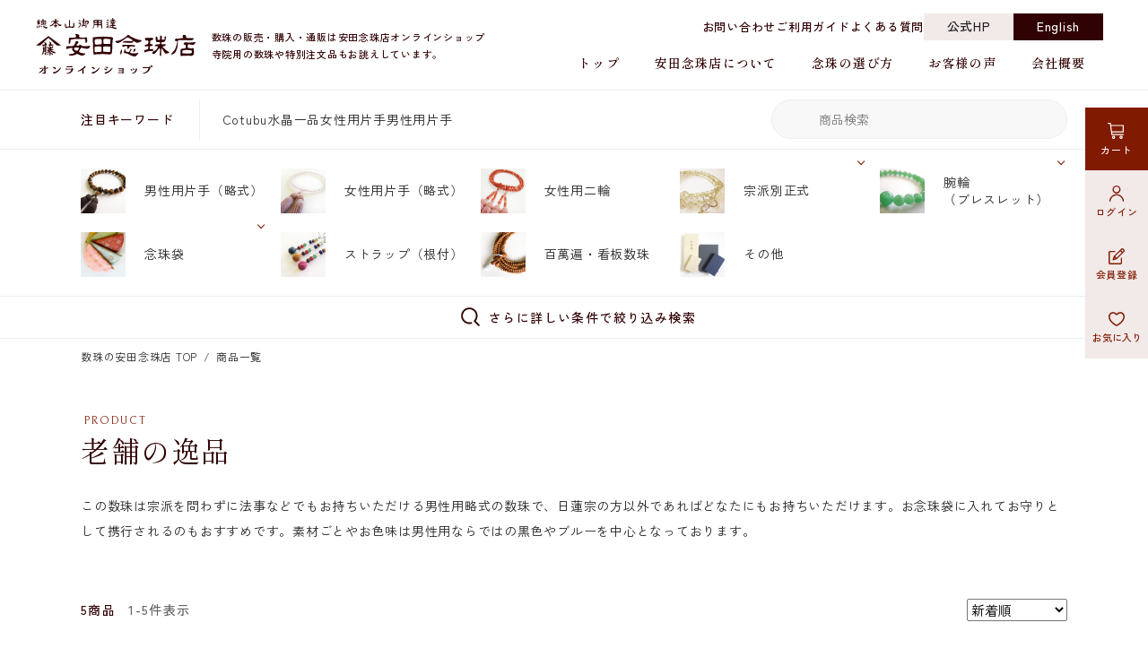

--- FILE ---
content_type: text/html; charset=UTF-8
request_url: https://www.yasuda-nenju.jp/item/index.php?cate%5B%5D=103
body_size: 11341
content:
<!DOCTYPE HTML>
<html lang="ja" id="pc">

<head>
	<meta charset="UTF-8">
	<meta name="viewport" content="width=device-width, initial-scale=1.0, user-scalable=no, maximum-scale=1.0">
<meta name="format-detection" content="telephone=no">
<meta name="description" content="男性用の数珠をお探しなら天和3年創業の京都老舗数珠店安田念珠店通販サイト。上質にこだわった京都の職人が厳選した素材で一点ずつ丁寧に仕上げます。略式数珠は宗派を問わずお持ちいただけるので、どなたにもおすすめです。">
<meta property="og:locale" content="ja_JP">
<meta property="og:site_name" content="総本山御用達 安田念珠店 公式オンラインショップ">
<meta property="og:title" content="">
<meta property="og:description" content="男性用の数珠をお探しなら天和3年創業の京都老舗数珠店安田念珠店通販サイト。上質にこだわった京都の職人が厳選した素材で一点ずつ丁寧に仕上げます。略式数珠は宗派を問わずお持ちいただけるので、どなたにもおすすめです。">
<meta property="og:url" content="https://www.yasuda-nenju.jp/item/index.php">
<meta property="og:type" content="article">
<link rel="apple-touch-icon" href="/webclip.png">
<link rel="preconnect" href="https://fonts.googleapis.com">
<link rel="preconnect" href="https://fonts.gstatic.com" crossorigin>
<link rel="preload" as="style" href="https://fonts.googleapis.com/css2?family=Bellefair&family=Shippori+Mincho:wght@400;600&family=Zen+Kaku+Gothic+New:wght@400;500&display=swap">
<link rel="stylesheet" href="https://fonts.googleapis.com/css2?family=Bellefair&family=Shippori+Mincho:wght@400;600&family=Zen+Kaku+Gothic+New:wght@400;500&display=swap" media="print" onload="this.media='all'">
<noscript>
	<link href="https://fonts.googleapis.com/css2?family=Bellefair&family=Shippori+Mincho:wght@400;600&family=Zen+Kaku+Gothic+New:wght@400;500&display=swap" rel="stylesheet">
</noscript>
<link rel="stylesheet" href="https://cdn.jsdelivr.net/npm/@splidejs/splide@4.0.7/dist/css/splide-core.min.css">
<link href="https://www.yasuda-nenju.jp/css/common.min.css" rel="stylesheet">
<!-- Google tag (gtag.js) -->
<script async src="https://www.googletagmanager.com/gtag/js?id=G-N5Q7NEP7RV"></script>
<script>
  window.dataLayer = window.dataLayer || [];
  function gtag(){dataLayer.push(arguments);}
  gtag('js', new Date());

  gtag('config', 'G-N5Q7NEP7RV');
</script>

<script type="text/javascript">
var gaJsHost = (("https:" == document.location.protocol) ? "https://ssl." : "http://www.");
document.write(unescape("%3Cscript src='" + gaJsHost + "google-analytics.com/ga.js' type='text/javascript'%3E%3C/script%3E"));
</script>
<script type="text/javascript">
try {
var pageTracker = _gat._getTracker("UA-10337204-1");
pageTracker._trackPageview();
} catch(err) {}</script>
	<link href="css/style.css" rel="stylesheet">
	<title>数珠の男性用なら安田念珠店。数珠の購入なら総本山御用達の安田念珠店へ。</title>
	<link rel="canonical" href="https://www.yasuda-nenju.jp/item/?cate%5B%5D=103">
</head>

<body>
	<header class="l-header">
	<div class="l-header-logo"><a href="https://www.yasuda-nenju.jp/" hover="none"><img src="https://www.yasuda-nenju.jp/img/logo.svg" alt="総本山御用達 安田念珠店 公式オンラインショップ" class="logo" width="178" height="63"></a></div>	<p class="l-header-tagline">数珠の販売・購入・通販は安田念珠店オンラインショップ<br>
		寺院用の数珠や特別注文品もお誂えしています。</p>

	<div class="l-header-sp_menu pc-none">
		<ul class="menu_btn">
							<li class="user"><a href="https://www.yasuda-nenju.jp/mypage/login.php"><img src="/img/icn/user.svg" width="18" height="18" alt=""></a></li>
						<li class="cart"><a href="https://www.yasuda-nenju.jp/cart/" class="js-cart-btn"><img src="https://www.yasuda-nenju.jp/img/icn/cart-wht.svg" width="18" height="18" alt="">カート</a></li>
		</ul>
		<button type="button" class="menu-btn is-alert" id="js-menu_btn" title="Menu Open">
			<span class="menu-bar"><span></span></span>
		</button>
	</div>

	<nav id="global-nav" class="l-header-nav" aria-label="グローバルナビゲーション">
		<div class="l-header-nav-wrap">
			<div class="l-header-nav-inner">
				<ul class="l-header-nav-account pc-none">
											<li class="logiin"><a href="https://www.yasuda-nenju.jp/mypage/login.php">ログイン</a></li>
						<li class="signup"><a href="https://www.yasuda-nenju.jp/mypage/member.php?mode=1">新規会員登録</a></li>
									</ul>
				<div class="l-header-shopnav l-shopnav pc-none">
					<div class="l-shopnav-search">
						<div class="l-shopnav-search-keyword">
							<p class="label">注目キーワード</p>
							<ul class="key_list" aria-label="注目キーワードリスト">
																	<li><a href="https://www.yasuda-nenju.jp/item/?free_word=Cotubu">Cotubu</a></li>
																	<li><a href="https://www.yasuda-nenju.jp/item/?free_word=%E6%B0%B4%E6%99%B6">水晶</a></li>
																	<li><a href="https://www.yasuda-nenju.jp/item/?free_word=%E4%B8%80%E5%93%81">一品</a></li>
																	<li><a href="https://www.yasuda-nenju.jp/item/?free_word=%E5%A5%B3%E6%80%A7%E7%94%A8%E7%89%87%E6%89%8B">女性用片手</a></li>
																	<li><a href="https://www.yasuda-nenju.jp/item/?free_word=%E7%94%B7%E6%80%A7%E7%94%A8%E7%89%87%E6%89%8B">男性用片手</a></li>
															</ul>
						</div>
						<form method="post" action="/item/">
							<div class="l-shopnav-search-freeword search_form">
								<button type="submit" name="search" value="search" aria-label="検索"></button>
								<label>
									<input type="text" name="free_word" placeholder="商品検索">
								</label>
							</div>
						</form>
					</div>

					<div class="l-shopnav-category">
						<ul class="l-shopnav-category-list">
							<li><a href="/item/?cate%5B%5D=1" hover="none">
									<div class="icn"><img src="/img/icn/cat_1.jpg" width="50" height="50" loading="lazy" alt="男性用片手（略式）のイメージ"></div>
									男性用片手<br class="pc-none">（略式）
								</a></li>
							<li><a href="/item/?cate%5B%5D=2" hover="none">
									<div class="icn"><img src="/img/icn/cat_2.jpg" width="50" height="50" loading="lazy" alt="女性用片手（略式）のイメージ"></div>
									女性用片手<br class="pc-none">（略式）
								</a></li>
							<li><a href="/item/?cate%5B%5D=3" hover="none">
									<div class="icn"><img src="/img/icn/cat_3.jpg" width="50" height="50" loading="lazy" alt="女性用二輪のイメージ"></div>
									女性用二輪
								</a></li>
							<li><a href="/item/sect.php" hover="none">
									<div class="icn"><img src="/img/icn/cat_sect.jpg" width="50" height="50" loading="lazy" alt="宗派別正式のイメージ"></div>
									宗派別正式
								</a></li>
							<li><a href="/item/?cate%5B%5D=5" hover="none">
									<div class="icn"><img src="/img/icn/cat_5.jpg" width="50" height="50" loading="lazy" alt="腕輪（ブレスレット）のイメージ"></div>
									腕輪<br class="pc-none">（ブレスレット）
								</a></li>
							<li><a href="/item/pouch.php" hover="none">
									<div class="icn"><img src="/img/icn/cat_pouch.jpg" width="50" height="50" loading="lazy" alt="念珠袋のイメージ"></div>
									念珠袋
								</a></li>
							<li><a href="/item/?cate%5B%5D=7" hover="none">
									<div class="icn"><img src="/img/icn/cat_7.jpg" width="50" height="50" loading="lazy" alt="ストラップ（根付）のイメージ"></div>
									ストラップ<br class="pc-none">（根付）
								</a></li>
							<li><a href="/item/?cate%5B%5D=8" hover="none">
									<div class="icn"><img src="/img/icn/cat_8.jpg" width="50" height="50" loading="lazy" alt="百萬遍・看板数珠のイメージ"></div>
									百萬遍・看板数珠
								</a></li>
							<li><a href="/item/?cate%5B%5D=9" hover="none">
									<div class="icn"><img src="/img/icn/cat_9.jpg" width="50" height="50" loading="lazy" alt="化粧箱のイメージ"></div>
									その他
								</a></li>
						</ul>
					</div>
				</div>
				<div class="l-header-subnav">
					<ul class="l-header-subnav-list">
						<li><a href="https://www.yasuda-nenju.jp/contact/">お問い合わせ</a></li>
						<li><a href="https://www.yasuda-nenju.jp/guide/">ご利用ガイド</a></li>
						<li><a href="https://www.yasuda-nenju.jp/faq/">よくある質問</a></li>
					</ul>
					<ul class="l-header-subnav-hp l-hp_link">
						<li><a href="https://ssl.yasuda-nenju.com/" class="hp" target="_blank" rel="noopener noreferrer">公式HP</a></li>
						<li><a href="https://ssl.yasuda-nenju.com/eng/" class="en" target="_blank" rel="noopener noreferrer">English</a></li>
					</ul>
					<ul class="l-header-subnav-sns l-sns">
						<li><a href="" target="_blank" rel="noopener noreferrer"><img src="/img/icn/sns-x.svg" width="20" height="20" alt="安田念珠店 公式X（旧Twitter）"></a></li>
						<li><a href="" target="_blank" rel="noopener noreferrer"><img src="/img/icn/sns-fb.svg" width="20" height="20" alt="安田念珠店 公式Facebook"></a></li>
						<li><a href="" target="_blank" rel="noopener noreferrer"><img src="/img/icn/sns-insta.svg" width="20" height="20" alt="安田念珠店 公式Instagram"></a></li>
					</ul>
				</div>
				<ul class="l-header-nav-list">
					<li><a href="https://www.yasuda-nenju.jp/">トップ</a></li>
					<li class="pc-none"><a href="https://www.yasuda-nenju.jp/news/">お知らせ</a></li>
					<li><a href="https://www.yasuda-nenju.jp/about/">安田念珠店について</a></li>
					<li><a href="https://www.yasuda-nenju.jp/choice/">念珠の選び方</a></li>
					<li class="pc-none"><a href="https://www.yasuda-nenju.jp/colorchart/">房色カラー見本帳</a></li>
					<li class="pc-none"><a href="https://www.yasuda-nenju.jp/careguide/">お念珠のお手入れ辞典</a></li>
					<li><a href="https://www.yasuda-nenju.jp/voice/">お客様の声</a></li>
					<li><a href="https://www.yasuda-nenju.jp/company/">会社概要</a></li>
				</ul>
			</div>
		</div>
	</nav>

	<div class="l-float-nav" aria-label="アカウント&ショッピングメニュー">
		<ul class="l-float-nav-list">
			<li class="cart"><a href="https://www.yasuda-nenju.jp/cart/" class="js-cart-btn"><img src="/img/icn/cart-wht.svg" width="20" height="20" alt="">カート</a></li>
							<li class="user"><a href="https://www.yasuda-nenju.jp/mypage/login.php"><img src="/img/icn/user.svg" width="18" height="2180" alt="">ログイン</a></li>
				<li class="signup"><a href="https://www.yasuda-nenju.jp/mypage/member.php?mode=1"><img src="/img/icn/signup.svg" width="18" height="18" alt="">会員登録</a></li>
				<li class="fav"><a href="https://www.yasuda-nenju.jp/mypage/login.php"><img src="/img/icn/fav.svg" width="18" height="18" alt="">お気に入り</a></li>
					</ul>
	</div>
</header>

	<div class="l-wrapper">
		
<nav class="l-shopnav l-main-shopnav">
	<div class="l-shopnav-search">
		<div class="inner">
			<div class="l-shopnav-search-keyword">
				<p class="label">注目キーワード</p>
				<ul class="key_list" aria-label="注目キーワードリスト">
											<li><a href="https://www.yasuda-nenju.jp/item/?free_word=Cotubu">Cotubu</a></li>
											<li><a href="https://www.yasuda-nenju.jp/item/?free_word=%E6%B0%B4%E6%99%B6">水晶</a></li>
											<li><a href="https://www.yasuda-nenju.jp/item/?free_word=%E4%B8%80%E5%93%81">一品</a></li>
											<li><a href="https://www.yasuda-nenju.jp/item/?free_word=%E5%A5%B3%E6%80%A7%E7%94%A8%E7%89%87%E6%89%8B">女性用片手</a></li>
											<li><a href="https://www.yasuda-nenju.jp/item/?free_word=%E7%94%B7%E6%80%A7%E7%94%A8%E7%89%87%E6%89%8B">男性用片手</a></li>
									</ul>
			</div>
			<form method="post" action="/item/">
				<div class="l-shopnav-search-freeword search_form">
					<button type="submit" name="search" value="serach" aria-label="検索"></button>
					<label>
						<input type="text" name="free_word" value="" placeholder="商品検索">
					</label>
				</div>
			</form>
		</div>
	</div>

	<div class="l-shopnav-category">
		<ul class="l-shopnav-category-list inner">
			<li>
				<a href="/item/?cate%5B%5D=1" hover="none">
					<div class="icn"><img src="/img/icn/cat_1.jpg" width="50" height="50" loading="lazy" alt="男性用片手（略式）のイメージ"></div>
					男性用片手<br class="pc-none">（略式）
				</a>
			</li>
			<li><a href="/item/?cate%5B%5D=2" hover="none">
					<div class="icn"><img src="/img/icn/cat_2.jpg" width="50" height="50" loading="lazy" alt="女性用片手（略式）のイメージ"></div>
					女性用片手<br class="pc-none">（略式）
				</a></li>
			<li><a href="/item/?cate%5B%5D=3" hover="none">
					<div class="icn"><img src="/img/icn/cat_3.jpg" width="50" height="50" loading="lazy" alt="女性用二輪のイメージ"></div>
					女性用二輪
				</a></li>
			<li>
				<a href="/item/sect.php" hover="none" class="js-shopnav-mega">
					<div class="icn"><img src="/img/icn/cat_sect.jpg" width="50" height="50" loading="lazy" alt="宗派別正式のイメージ"></div>
					宗派別正式
				</a>
				<div class="l-shopnav-category-child">
					<div class="inner">
						<p class="l-shopnav-category-child-all"><a href="/item/sect.php">宗派別正式トップ</a></p>
						<ul class="l-shopnav-category-child-list">
							<li><a href="/item/?cate%5B%5D=17" hover="none">
									<div class="icn"><img src="/img/icn/cat_17.jpg" alt="天台宗" class="hv-scale" loading="lazy"></div>
									天台宗
								</a></li>
							<li><a href="/item/?cate%5B%5D=18" hover="none">
									<div class="icn"><img src="/img/icn/cat_18.jpg" alt="臨済宗" class="hv-scale" loading="lazy"></div>
									臨済宗
								</a></li>
							<li><a href="/item/?cate%5B%5D=19" hover="none">
									<div class="icn"><img src="/img/icn/cat_19.jpg" alt="曹洞宗" class="hv-scale" loading="lazy"></div>
									曹洞宗
								</a></li>
							<li><a href="/item/?cate%5B%5D=20" hover="none">
									<div class="icn"><img src="/img/icn/cat_20.jpg" alt="浄土宗" class="hv-scale" loading="lazy"></div>
									浄土宗
								</a></li>
							<li><a href="/item/?cate%5B%5D=21" hover="none">
									<div class="icn"><img src="/img/icn/cat_21.jpg" alt="浄土真宗" class="hv-scale" loading="lazy"></div>
									浄土真宗
								</a></li>
							<li><a href="/item/?cate%5B%5D=22" hover="none">
									<div class="icn"><img src="/img/icn/cat_22.jpg" alt="真言宗" class="hv-scale" loading="lazy"></div>
									真言宗
								</a></li>
							<li><a href="/item/?cate%5B%5D=23" hover="none">
									<div class="icn"><img src="/img/icn/cat_23.jpg" alt="日蓮宗" class="hv-scale" loading="lazy"></div>
									日蓮宗
								</a></li>
						</ul>
						<hr>
						<p class="choose-group-label">宗派共通のお念珠</p>
						<ul class="l-shopnav-category-child-list">
							<li><a href="/item/?cate%5B%5D=1" hover="none">
									<div class="icn"><img src="/img/icn/cat_1.jpg" alt="男性用片手（略式）のイメージ" class="hv-scale" loading="lazy"></div>
									男性用片手<br>（略式）
								</a></li>
							<li><a href="/item/?cate%5B%5D=2" hover="none">
									<div class="icn"><img src="/img/icn/cat_2.jpg" alt="女性用片手（略式）のイメージ" class="hv-scale" loading="lazy"></div>
									女性用片手<br>（略式）
								</a></li>
							<li><a href="/item/?cate%5B%5D=3" hover="none">
									<div class="icn"><img src="/img/icn/cat_3.jpg" alt="女性用二輪のイメージ" class="hv-scale" loading="lazy"></div>
									女性用二輪
								</a></li>
						</ul>
					</div>
				</div>
			</li>
			<li>
				<a href="/item/?cate%5B%5D=5" hover="none" class="js-shopnav-mega">
					<div class="icn"><img src="/img/icn/cat_5.jpg" width="50" height="50" loading="lazy" alt="腕輪（ブレスレット）のイメージ"></div>
					<span>腕輪<span class="iblock">（ブレスレット）</span></span>
				</a>
				<div class="l-shopnav-category-child">
					<div class="inner">
						<p class="l-shopnav-category-child-all"><a href="/item/?cate%5B%5D=5">すべての腕輪（ブレスレット）</a></p>
						<ul class="l-shopnav-category-child-list">
							<li><a href="/item/?cate%5B%5D=5&scope=3&sort=3&style=3" hover="none">
									<div class="icn"><img src="/img/icn/cat_5_3.jpg" alt="男女共用" class="hv-scale" loading="lazy"></div>
									男女共用
								</a></li>
							<li><a href="/item/?cate%5B%5D=5&scope=2&sort=3&style=3" hover="none">
									<div class="icn"><img src="/img/icn/cat_5_2.jpg" alt="女性用" class="hv-scale" loading="lazy"></div>
									女性用
								</a></li>
							<li><a href="/item/?cate%5B%5D=5&scope=1&sort=3&style=3" hover="none">
									<div class="icn"><img src="/img/icn/cat_5_1.jpg" alt="男性用" class="hv-scale" loading="lazy"></div>
									男性用
								</a></li>
						</ul>
						<hr>
						<div class="l-shopnav-category-child-choose">
							<div class="choose-group">
								<p class="choose-group-label">色から選ぶ</p>
								<ul class="l-shopnav-category-child-choose-list">
									<li><a href="/item/?cate%5B%5D=5&color%5B%5D=1" hover="none">
											<div class="icn"><img src="/img/icn/color_01.jpg" alt="透明系" class="hv-scale" loading="lazy"></div>
											透明系
										</a></li>
									<li><a href="/item/?cate%5B%5D=5&color%5B%5D=2" hover="none">
											<div class="icn"><img src="/img/icn/color_02.jpg" alt="茶系" class="hv-scale" loading="lazy"></div>
											茶系
										</a></li>
									<li><a href="/item/?cate%5B%5D=5&color%5B%5D=3" hover="none">
											<div class="icn"><img src="/img/icn/color_03.jpg" alt="黒系" class="hv-scale" loading="lazy"></div>
											黒系
										</a></li>
									<li><a href="/item/?cate%5B%5D=5&color%5B%5D=4" hover="none">
											<div class="icn"><img src="/img/icn/color_04.jpg" alt="白系" class="hv-scale" loading="lazy"></div>
											白系
										</a></li>
									<li><a href="/item/?cate%5B%5D=5&color%5B%5D=5" hover="none">
											<div class="icn"><img src="/img/icn/color_05.jpg" alt="緑系" class="hv-scale" loading="lazy"></div>
											緑系
										</a></li>
									<li><a href="/item/?cate%5B%5D=5&color%5B%5D=6" hover="none">
											<div class="icn"><img src="/img/icn/color_06.jpg" alt="ピンク系" class="hv-scale" loading="lazy"></div>
											ピンク系
										</a></li>
									<li><a href="/item/?cate%5B%5D=5&color%5B%5D=7" hover="none">
											<div class="icn"><img src="/img/icn/color_07.jpg" alt="青系" class="hv-scale" loading="lazy"></div>
											青系
										</a></li>
									<li><a href="/item/?cate%5B%5D=5&color%5B%5D=8" hover="none">
											<div class="icn"><img src="/img/icn/color_08.jpg" alt="水色系" class="hv-scale" loading="lazy"></div>
											水色系
										</a></li>
									<li><a href="/item/?cate%5B%5D=5&color%5B%5D=9" hover="none">
											<div class="icn"><img src="/img/icn/color_09.jpg" alt="赤系" class="hv-scale" loading="lazy"></div>
											赤系
										</a></li>
									<li><a href="/item/?cate%5B%5D=5&color%5B%5D=10" hover="none">
											<div class="icn"><img src="/img/icn/color_10.jpg" alt="黄色系" class="hv-scale" loading="lazy"></div>
											黄色系
										</a></li>
									<li><a href="/item/?cate%5B%5D=5&color%5B%5D=16" hover="none">
											<div class="icn"><img src="/img/icn/color_16.jpg" alt="オレンジ系" class="hv-scale" loading="lazy"></div>
											オレンジ系
										</a></li>
									<li><a href="/item/?cate%5B%5D=5&color%5B%5D=11" hover="none">
											<div class="icn"><img src="/img/icn/color_11.jpg" alt="紫系" class="hv-scale" loading="lazy"></div>
											紫系
										</a></li>
									<li><a href="/item/?cate%5B%5D=5&color%5B%5D=12" hover="none">
											<div class="icn"><img src="/img/icn/color_12.jpg" alt="ミックス系" class="hv-scale" loading="lazy"></div>
											ミックス系
										</a></li>
									<li><a href="/item/?cate%5B%5D=5&color%5B%5D=13" hover="none">
											<div class="icn"><img src="/img/icn/color_13.jpg" alt="グラデーション" class="hv-scale" loading="lazy"></div>
											グラデーション
										</a></li>
								</ul>
							</div>
							<div class="choose-group">
								<p class="choose-group-label">素材から選ぶ</p>
								<ul class="l-shopnav-category-child-choose-list">
									<li><a href="/item/?cate%5B%5D=5&mate%5B%5D=1" hover="none">
											<div class="icn"><img src="/img/icn/mate_01.jpg" alt="水晶" class="hv-scale" loading="lazy"></div>
											水晶
										</a></li>
									<li><a href="/item/?cate%5B%5D=5&mate%5B%5D=2" hover="none">
											<div class="icn"><img src="/img/icn/mate_02.jpg" alt="色水晶" class="hv-scale" loading="lazy"></div>
											色水晶
										</a></li>
									<li><a href="/item/?cate%5B%5D=5&mate%5B%5D=3" hover="none">
											<div class="icn"><img src="/img/icn/mate_03.jpg" alt="ルチル" class="hv-scale" loading="lazy"></div>
											ルチル
										</a></li>
									<li><a href="/item/?cate%5B%5D=5&mate%5B%5D=4" hover="none">
											<div class="icn"><img src="/img/icn/mate_04.jpg" alt="瑪瑙" class="hv-scale" loading="lazy"></div>
											瑪瑙
										</a></li>
									<li><a href="/item/?cate%5B%5D=5&mate%5B%5D=5" hover="none">
											<div class="icn"><img src="/img/icn/mate_05.jpg" alt="翡翠" class="hv-scale" loading="lazy"></div>
											翡翠
										</a></li>
									<li><a href="/item/?cate%5B%5D=5&mate%5B%5D=6" hover="none">
											<div class="icn"><img src="/img/icn/mate_06.jpg" alt="アベンチュリン" class="hv-scale" loading="lazy"></div>
											アベンチュリン
										</a></li>
									<li><a href="/item/?cate%5B%5D=5&mate%5B%5D=7" hover="none">
											<div class="icn"><img src="/img/icn/mate_07.jpg" alt="虎目石" class="hv-scale" loading="lazy"></div>
											虎目石
										</a></li>
									<li><a href="/item/?cate%5B%5D=5&mate%5B%5D=8" hover="none">
											<div class="icn"><img src="/img/icn/mate_08.jpg" alt="紅石英" class="hv-scale" loading="lazy"></div>
											紅石英
										</a></li>
									<li><a href="/item/?cate%5B%5D=5&mate%5B%5D=9" hover="none">
											<div class="icn"><img src="/img/icn/mate_09.jpg" alt="藤雲石" class="hv-scale" loading="lazy"></div>
											藤雲石
										</a></li>
									<li><a href="/item/?cate%5B%5D=5&mate%5B%5D=10" hover="none">
											<div class="icn"><img src="/img/icn/mate_10.jpg" alt="オニキス" class="hv-scale" loading="lazy"></div>
											オニキス
										</a></li>
									<li><a href="/item/?cate%5B%5D=5&mate%5B%5D=11" hover="none">
											<div class="icn"><img src="/img/icn/mate_11.jpg" alt="ガーネット" class="hv-scale" loading="lazy"></div>
											ガーネット
										</a></li>
									<li><a href="/item/?cate%5B%5D=5&mate%5B%5D=12" hover="none">
											<div class="icn"><img src="/img/icn/mate_12.jpg" alt="ラピス" class="hv-scale" loading="lazy"></div>
											ラピス
										</a></li>
									<li><a href="/item/?cate%5B%5D=5&mate%5B%5D=13" hover="none">
											<div class="icn"><img src="/img/icn/mate_13.jpg" alt="その他天然石" class="hv-scale" loading="lazy"></div>
											その他天然石
										</a></li>
									<li><a href="/item/?cate%5B%5D=5&mate%5B%5D=14" hover="none">
											<div class="icn"><img src="/img/icn/mate_14.jpg" alt="象牙・骨類" class="hv-scale" loading="lazy"></div>
											象牙・骨類
										</a></li>
									<li><a href="/item/?cate%5B%5D=5&mate%5B%5D=15" hover="none">
											<div class="icn"><img src="/img/icn/mate_15.jpg" alt="琥珀" class="hv-scale" loading="lazy"></div>
											琥珀
										</a></li>
									<li><a href="/item/?cate%5B%5D=5&mate%5B%5D=16" hover="none">
											<div class="icn"><img src="/img/icn/mate_16.jpg" alt="菩提樹" class="hv-scale" loading="lazy"></div>
											菩提樹
										</a></li>
									<li><a href="/item/?cate%5B%5D=5&mate%5B%5D=17" hover="none">
											<div class="icn"><img src="/img/icn/mate_17.jpg" alt="香木" class="hv-scale" loading="lazy"></div>
											香木
										</a></li>
									<li><a href="/item/?cate%5B%5D=5&mate%5B%5D=18" hover="none">
											<div class="icn"><img src="/img/icn/mate_18.jpg" alt="唐木・天然木" class="hv-scale" loading="lazy"></div>
											唐木・天然木
										</a></li>
									<li><a href="/item/?cate%5B%5D=5&mate%5B%5D=19" hover="none">
											<div class="icn"><img src="/img/icn/mate_19.jpg" alt="真珠" class="hv-scale" loading="lazy"></div>
											真珠
										</a></li>
									<li><a href="/item/?cate%5B%5D=5&mate%5B%5D=20" hover="none">
											<div class="icn"><img src="/img/icn/mate_20.jpg" alt="珊瑚" class="hv-scale" loading="lazy"></div>
											珊瑚
										</a></li>
									<li><a href="/item/?cate%5B%5D=5&mate%5B%5D=21" hover="none">
											<div class="icn"><img src="/img/icn/mate_21.jpg" alt="その他" class="hv-scale" loading="lazy"></div>
											その他
										</a></li>
								</ul>
							</div>
							<div class="choose-group">
								<p class="choose-group-label">形・特徴から選ぶ</p>
								<ul class="l-shopnav-category-child-choose-list">
									<li><a href="/item/?cate%5B%5D=5&type%5B%5D=1" hover="none">
											<div class="icn"><img src="/img/icn/type_01.jpg" alt="丸玉" class="hv-scale" loading="lazy"></div>
											丸玉
										</a></li>
									<li><a href="/item/?cate%5B%5D=5&type%5B%5D=2" hover="none">
											<div class="icn"><img src="/img/icn/type_02.jpg" alt="大玉" class="hv-scale" loading="lazy"></div>
											大玉
										</a></li>
									<li><a href="/item/?cate%5B%5D=5&type%5B%5D=3" hover="none">
											<div class="icn"><img src="/img/icn/type_03.jpg" alt="平玉・ミカン玉" class="hv-scale" loading="lazy"></div>
											平玉・ミカン玉
										</a></li>
									<li><a href="/item/?cate%5B%5D=5&type%5B%5D=4" hover="none">
											<div class="icn"><img src="/img/icn/type_04.jpg" alt="切子" class="hv-scale" loading="lazy"></div>
											切子
										</a></li>
									<li><a href="/item/?cate%5B%5D=5&type%5B%5D=5" hover="none">
											<div class="icn"><img src="/img/icn/type_05.jpg" alt="文字入り・彫り物" class="hv-scale" loading="lazy"></div>
											文字入り・彫り物
										</a></li>
									<li><a href="/item/?cate%5B%5D=5&type%5B%5D=6" hover="none">
											<div class="icn"><img src="/img/icn/type_06.jpg" alt="その他の形" class="hv-scale" loading="lazy"></div>
											その他の形
										</a></li>
									<li><a href="/item/?cate%5B%5D=5&type%5B%5D=7" hover="none">
											<div class="icn"><img src="/img/icn/type_07.jpg" alt="グラデーション" class="hv-scale" loading="lazy"></div>
											グラデーション
										</a></li>
									<li><a href="/item/?cate%5B%5D=5&type%5B%5D=8" hover="none">
											<div class="icn"><img src="/img/icn/type_08.jpg" alt="デザインブレス" class="hv-scale" loading="lazy"></div>
											デザインブレス
										</a></li>
									<li><a href="/item/?cate%5B%5D=5&type%5B%5D=9" hover="none">
											<div class="icn"><img src="/img/icn/type_09.jpg" alt="二重(三重)巻き" class="hv-scale" loading="lazy"></div>
											二重(三重)巻き
										</a></li>
									<li><a href="/item/?cate%5B%5D=5&type%5B%5D=10" hover="none">
											<div class="icn"><img src="/img/icn/type_10.jpg" alt="多目的" class="hv-scale" loading="lazy"></div>
											多目的
										</a></li>
								</ul>
							</div>
						</div>
					</div>
				</div>
			</li>
			<li>
				<a href="/item/pouch.php" hover="none" class="js-shopnav-mega">
					<div class="icn"><img src="/img/icn/cat_pouch.jpg" width="50" height="50" loading="lazy" alt="念珠袋のイメージ"></div>
					念珠袋
				</a>
				<div class="l-shopnav-category-child">
					<div class="inner">
						<p class="l-shopnav-category-child-all"><a href="/item/pouch.php">念珠袋トップ</a></p>
						<ul class="l-shopnav-category-child-list">
							<li><a href="/item/?cate%5B%5D=25" hover="none">
									<div class="icn"><img src="/img/icn/cat_25.jpg" alt="半月" class="hv-scale" loading="lazy"></div>
									半月
								</a></li>
							<li><a href="/item/?cate%5B%5D=46" hover="none">
									<div class="icn"><img src="/img/icn/cat_46.jpg" alt="優美錦織" class="hv-scale" loading="lazy"></div>
									優美錦織
								</a></li>
							<li><a href="/item/?cate%5B%5D=45" hover="none">
									<div class="icn"><img src="/img/icn/cat_45.jpg" alt="縦型念珠袋（小）" class="hv-scale" loading="lazy"></div>
									縦型念珠袋（小）
								</a></li>
							<li><a href="/item/?cate%5B%5D=44" hover="none">
									<div class="icn"><img src="/img/icn/cat_44.jpg" alt="縦型念珠袋（大）" class="hv-scale" loading="lazy"></div>
									縦型念珠袋（大）
								</a></li>
							<li><a href="/item/?cate%5B%5D=28" hover="none">
									<div class="icn"><img src="/img/icn/cat_28.jpg" alt="角座具" class="hv-scale" loading="lazy"></div>
									角座具
								</a></li>
							<li><a href="/item/?cate%5B%5D=24" hover="none">
									<div class="icn"><img src="/img/icn/cat_24.jpg" alt="その他数珠入など" class="hv-scale" loading="lazy"></div>
									その他数珠入など
								</a></li>
						</ul>
					</div>
				</div>
			</li>
			<li><a href="/item/?cate%5B%5D=7" hover="none">
					<div class="icn"><img src="/img/icn/cat_7.jpg" width="50" height="50" loading="lazy" alt="ストラップ（根付）のイメージ"></div>
					ストラップ<br class="pc-none">（根付）
				</a></li>
			<li><a href="/item/?cate%5B%5D=8" hover="none">
					<div class="icn"><img src="/img/icn/cat_8.jpg" width="50" height="50" loading="lazy" alt="百萬遍・看板数珠のイメージ"></div>
					百萬遍・<br class="pc-none">看板数珠
				</a></li>
			<li><a href="/item/?cate%5B%5D=9" hover="none">
					<div class="icn"><img src="/img/icn/cat_9.jpg" width="50" height="50" loading="lazy" alt="化粧箱のイメージ"></div>
					その他
				</a></li>
		</ul>
		<div class="overlay"></div>
	</div>
</nav>


		<form action="/item/" method="post" id="item-form">
			<input type="hidden" name="free_word" value="">
			<input type="hidden" name="cate[]" value="103">
												<div class="filter_search">
				<div class="inner">
					<button type="button" class="filter_search-btn js-filter_search_modalBtn">さらに詳しい条件で絞り込み検索</button>
				</div>
			</div>
			<div class="filter_search-sp_btn"><button type="button" class="js-filter_search_modalBtn"><img src="/img/icn/search-wht.svg" alt="さらに詳しい条件で絞り込み検索"></button></div>

<div class="filter_search-modal" id="filter_search_modal">
	<div class="filter_search-modal-content">
		<button type="button" class="filter_search-modal-close" id="filter_search_modal_close">×</button>
		<div class="form">
			<div class="filter_search-moda-content-wrap">
				<h3 class="filter_search-modal-header">絞り込み検索</h3>
				<div class="filter_search-modal-body">
					<div class="field-group">
						<fieldset>
							<legend>色</legend>
							<div class="checkbox-list">
								<input id="s_color1" type="checkbox" name="s_color[]" value="1" >
								<label for="s_color1" class="filter_label">
									<div class="icn"><img src="/img/icn/color_01.jpg" alt="" class="hv-scale"></div>
									透明系
								</label>

								<input id="s_color2" type="checkbox" name="s_color[]" value="2" >
								<label for="s_color2" class="filter_label">
									<div class="icn"><img src="/img/icn/color_02.jpg" alt="" class="hv-scale"></div>
									茶系
								</label>

								<input id="s_color3" type="checkbox" name="s_color[]" value="3" >
								<label for="s_color3" class="filter_label">
									<div class="icn"><img src="/img/icn/color_03.jpg" alt="" class="hv-scale"></div>
									黒系
								</label>

								<input id="s_color4" type="checkbox" name="s_color[]" value="4" >
								<label for="s_color4" class="filter_label">
									<div class="icn"><img src="/img/icn/color_04.jpg" alt="" class="hv-scale"></div>
									白系
								</label>

								<input id="s_color5" type="checkbox" name="s_color[]" value="5" >
								<label for="s_color5" class="filter_label">
									<div class="icn"><img src="/img/icn/color_05.jpg" alt="" class="hv-scale"></div>
									緑系
								</label>

								<input id="s_color6" type="checkbox" name="s_color[]" value="6" >
								<label for="s_color6" class="filter_label">
									<div class="icn"><img src="/img/icn/color_06.jpg" alt="" class="hv-scale"></div>
									ピンク系
								</label>

								<input id="s_color7" type="checkbox" name="s_color[]" value="7" >
								<label for="s_color7" class="filter_label">
									<div class="icn"><img src="/img/icn/color_07.jpg" alt="" class="hv-scale"></div>
									青系
								</label>

								<input id="s_color8" type="checkbox" name="s_color[]" value="8" >
								<label for="s_color8" class="filter_label">
									<div class="icn"><img src="/img/icn/color_08.jpg" alt="" class="hv-scale"></div>
									水色系
								</label>

								<input id="s_color9" type="checkbox" name="s_color[]" value="9" >
								<label for="s_color9" class="filter_label">
									<div class="icn"><img src="/img/icn/color_09.jpg" alt="" class="hv-scale"></div>
									赤系
								</label>

								<input id="s_color10" type="checkbox" name="s_color[]" value="10" >
								<label for="s_color10" class="filter_label">
									<div class="icn"><img src="/img/icn/color_10.jpg" alt="" class="hv-scale"></div>
									黄系
								</label>

								<input id="s_color11" type="checkbox" name="s_color[]" value="11" >
								<label for="vcolor11" class="filter_label">
									<div class="icn"><img src="/img/icn/color_11.jpg" alt="" class="hv-scale"></div>
									紫系
								</label>

								<input id="s_color12" type="checkbox" name="s_color[]" value="12" >
								<label for="s_color12" class="filter_label">
									<div class="icn"><img src="/img/icn/color_12.jpg" alt="" class="hv-scale"></div>
									ミックス系
								</label>

								<input id="color13" type="checkbox" name="s_color[]" value="13" >
								<label for="color13" class="filter_label">
									<div class="icn"><img src="/img/icn/color_13.jpg" alt="" class="hv-scale"></div>
									グラデーション系
								</label>

								<input id="s_color14" type="checkbox" name="s_color[]" value="14" >
								<label for="s_color14" class="filter_label">
									<div class="icn"><img src="/img/icn/color_14.jpg" alt="" class="hv-scale"></div>
									ベージュ系
								</label>

								<input id="s_color15" type="checkbox" name="s_color[]" value="15" >
								<label for="s_color15" class="filter_label">
									<div class="icn"><img src="/img/icn/color_15.jpg" alt="" class="hv-scale"></div>
									グレー系
								</label>

								<input id="s_color16" type="checkbox" name="s_color[]" value="16" >
								<label for="s_color16" class="filter_label">
									<div class="icn"><img src="/img/icn/color_16.jpg" alt="" class="hv-scale"></div>
									オレンジ系
								</label>

								<input id="s_color17" type="checkbox" name="s_color[]" value="17" >
								<label for="s_color17" class="filter_label">
									<div class="icn"><img src="/img/icn/color_17.jpg" alt="" class="hv-scale"></div>
									その他
								</label>
							</div>
						</fieldset>
					</div>
					<div class="field-group">
						<fieldset>
							<legend>素材</legend>
							<div class="checkbox-list">
								<input id="s_mate1" type="checkbox" name="s_mate[]" value="1" >
								<label for="s_mate1" class="filter_label">
									<div class="icn"><img src="/img/icn/mate_01.jpg" alt="" class="hv-scale"></div>
									水晶
								</label>

								<input id="s_mate2" type="checkbox" name="s_mate[]" value="2" >
								<label for="s_mate2" class="filter_label">
									<div class="icn"><img src="/img/icn/mate_02.jpg" alt="" class="hv-scale"></div>
									色水晶
								</label>

								<input id="s_mate3" type="checkbox" name="s_mate[]" value="3" >
								<label for="s_mate3" class="filter_label">
									<div class="icn"><img src="/img/icn/mate_03.jpg" alt="" class="hv-scale"></div>
									ルチル
								</label>

								<input id="s_mate4" type="checkbox" name="s_mate[]" value="4" >
								<label for="s_mate4" class="filter_label">
									<div class="icn"><img src="/img/icn/mate_04.jpg" alt="" class="hv-scale"></div>
									瑪瑙(めのう)
								</label>

								<input id="s_mate5" type="checkbox" name="s_mate[]" value="5" >
								<label for="s_mate5" class="filter_label">
									<div class="icn"><img src="/img/icn/mate_05.jpg" alt="" class="hv-scale"></div>
									翡翠(ひすい)
								</label>

								<input id="s_mate6" type="checkbox" name="s_mate[]" value="6" >
								<label for="s_mate6" class="filter_label">
									<div class="icn"><img src="/img/icn/mate_06.jpg" alt="" class="hv-scale"></div>
									アベンリュリン
								</label>

								<input id="s_mate7" type="checkbox" name="s_mate[]" value="7" >
								<label for="s_mate7" class="filter_label">
									<div class="icn"><img src="/img/icn/mate_07.jpg" alt="" class="hv-scale"></div>
									虎目石
								</label>

								<input id="s_mate8" type="checkbox" name="s_mate[]" value="8" >
								<label for="s_mate8" class="filter_label">
									<div class="icn"><img src="/img/icn/mate_08.jpg" alt="" class="hv-scale"></div>
									紅石英
								</label>

								<input id="s_mate9" type="checkbox" name="s_mate[]" value="9" >
								<label for="s_mate9" class="filter_label">
									<div class="icn"><img src="/img/icn/mate_09.jpg" alt="" class="hv-scale"></div>
									藤雲石
								</label>

								<input id="s_mate10" type="checkbox" name="s_mate[]" value="10" >
								<label for="s_mate10" class="filter_label">
									<div class="icn"><img src="/img/icn/mate_10.jpg" alt="" class="hv-scale"></div>
									オニキス
								</label>

								<input id="s_mate11" type="checkbox" name="s_mate[]" value="11" >
								<label for="s_mate11" class="filter_label">
									<div class="icn"><img src="/img/icn/mate_11.jpg" alt="" class="hv-scale"></div>
									ガーネット
								</label>

								<input id="s_mate12" type="checkbox" name="s_mate[]" value="12" >
								<label for="s_mate12" class="filter_label">
									<div class="icn"><img src="/img/icn/mate_12.jpg" alt="" class="hv-scale"></div>
									ラピス
								</label>

								<input id="s_mate13" type="checkbox" name="s_mate[]" value="13" >
								<label for="s_mate13" class="filter_label">
									<div class="icn"><img src="/img/icn/mate_13.jpg" alt="" class="hv-scale"></div>
									その他の天然石
								</label>

								<input id="s_mate14" type="checkbox" name="s_mate[]" value="14" >
								<label for="s_mate14" class="filter_label">
									<div class="icn"><img src="/img/icn/mate_14.jpg" alt="" class="hv-scale"></div>
									象牙骨類
								</label>

								<input id="s_mate15" type="checkbox" name="s_mate[]" value="15" >
								<label for="s_mate15" class="filter_label">
									<div class="icn"><img src="/img/icn/mate_15.jpg" alt="" class="hv-scale"></div>
									琥珀
								</label>

								<input id="s_mate16" type="checkbox" name="s_mate[]" value="16" >
								<label for="s_mate16" class="filter_label">
									<div class="icn"><img src="/img/icn/mate_16.jpg" alt="" class="hv-scale"></div>
									菩提樹
								</label>

								<input id="s_mate17" type="checkbox" name="s_mate[]" value="17" >
								<label for="s_mate17" class="filter_label">
									<div class="icn"><img src="/img/icn/mate_17.jpg" alt="" class="hv-scale"></div>
									香木
								</label>

								<input id="s_mate18" type="checkbox" name="s_mate[]" value="18" >
								<label for="s_mate18" class="filter_label">
									<div class="icn"><img src="/img/icn/mate_18.jpg" alt="" class="hv-scale"></div>
									唐木・天然木
								</label>

								<input id="s_mate19" type="checkbox" name="s_mate[]" value="19" >
								<label for="s_mate19" class="filter_label">
									<div class="icn"><img src="/img/icn/mate_19.jpg" alt="" class="hv-scale"></div>
									真珠
								</label>

								<input id="s_mate20" type="checkbox" name="s_mate[]" value="20" >
								<label for="s_mate20" class="filter_label">
									<div class="icn"><img src="/img/icn/mate_20.jpg" alt="" class="hv-scale"></div>
									珊瑚
								</label>

								<input id="s_mate21" type="checkbox" name="s_mate[]" value="21" >
								<label for="s_mate21" class="filter_label">
									<div class="icn"><img src="/img/icn/mate_21.jpg" alt="" class="hv-scale"></div>
									その他
								</label>
							</div>
						</fieldset>
					</div>

					<div class="field-group">
						<fieldset>
							<legend>形・特徴</legend>
							<div class="checkbox-list">
								<input id="s_type1" type="checkbox" name="s_type[]" value="1" >
								<label for="s_type1" class="filter_label">
									<div class="icn"><img src="/img/icn/type_01.jpg" alt="" class="hv-scale"></div>
									丸玉
								</label>

								<input id="s_type2" type="checkbox" name="s_type[]" value="2" >
								<label for="s_type2" class="filter_label">
									<div class="icn"><img src="/img/icn/type_02.jpg" alt="" class="hv-scale"></div>
									大玉
								</label>

								<input id="s_type3" type="checkbox" name="s_type[]" value="3" >
								<label for="s_type3" class="filter_label">
									<div class="icn"><img src="/img/icn/type_03.jpg" alt="" class="hv-scale"></div>
									平玉・ミカン玉
								</label>

								<input id="s_type4" type="checkbox" name="s_type[]" value="4" >
								<label for="s_type4" class="filter_label">
									<div class="icn"><img src="/img/icn/type_04.jpg" alt="" class="hv-scale"></div>
									切子
								</label>

								<input id="s_type5" type="checkbox" name="s_type[]" value="5" >
								<label for="s_type5" class="filter_label">
									<div class="icn"><img src="/img/icn/type_05.jpg" alt="" class="hv-scale"></div>
									文字入・彫り物
								</label>

								<input id="s_type6" type="checkbox" name="s_type[]" value="6" >
								<label for="s_type6" class="filter_label">
									<div class="icn"><img src="/img/icn/type_06.jpg" alt="" class="hv-scale"></div>
									その他の形
								</label>

								<input id="s_type7" type="checkbox" name="s_type[]" value="7" >
								<label for="s_type7" class="filter_label">
									<div class="icn"><img src="/img/icn/type_07.jpg" alt="" class="hv-scale"></div>
									グラデーション
								</label>

								<input id="s_type8" type="checkbox" name="s_type[]" value="8" >
								<label for="s_type8" class="filter_label">
									<div class="icn"><img src="/img/icn/type_08.jpg" alt="" class="hv-scale"></div>
									デザインブレス
								</label>

								<input id="s_type9" type="checkbox" name="s_type[]" value="9" >
								<label for="s_type9" class="filter_label">
									<div class="icn"><img src="/img/icn/type_09.jpg" alt="" class="hv-scale"></div>
									二重(三重)巻き
								</label>

								<input id="s_type10" type="checkbox" name="s_type[]" value="10" >
								<label for="s_type10" class="filter_label">
									<div class="icn"><img src="/img/icn/type_10.jpg" alt="" class="hv-scale"></div>
									多目的
								</label>
							</div>
						</fieldset>
					</div>

					<div class="field-group">
						<fieldset>
							<legend>価格帯</legend>
							<div class="checkbox-list">
								<input id="s_price0" type="radio" name="s_price" value="" checked>
								<label for="s_price0" class="filter_label">
									指定なし
								</label>

								<input id="s_price1" type="radio" name="s_price" value="1" >
								<label for="s_price1" class="filter_label">
									～5000円
								</label>

								<input id="s_price2" type="radio" name="s_price" value="2" >
								<label for="s_price2" class="filter_label">
									5,001円～10,000円
								</label>

								<input id="s_price3" type="radio" name="s_price" value="3" >
								<label for="s_price3" class="filter_label">
									10,001円～20,000円
								</label>

								<input id="s_price4" type="radio" name="s_price" value="4" >
								<label for="s_price4" class="filter_label">
									20,001円～30,000円
								</label>

								<input id="s_price5" type="radio" name="s_price" value="5" >
								<label for="s_price5" class="filter_label">
									30,001円～50,000円
								</label>

								<input id="s_price6" type="radio" name="s_price" value="6" >
								<label for="s_price6" class="filter_label">
									50,001円～100,000円
								</label>

								<input id="s_price7" type="radio" name="s_price" value="7" >
								<label for="s_price7" class="filter_label">
									100,001円～
								</label>
							</div>
						</fieldset>
					</div>

					<div class="field-group">
						<fieldset>
							<legend>房の形</legend>
							<div class="checkbox-list">
								<input id="s_fusa1" type="checkbox" name="s_fusa[]" value="1" >
								<label for="s_fusa1" class="filter_label">
									<div class="icn"><img src="/img/icn/fusa_01.jpg" alt="" class="hv-scale"></div>
									二五房
								</label>

								<input id="s_fusa2" type="checkbox" name="s_fusa[]" value="2" >
								<label for="s_fusa2" class="filter_label">
									<div class="icn"><img src="/img/icn/fusa_02.jpg" alt="" class="hv-scale"></div>
									打紐
								</label>

								<input id="s_fusa3" type="checkbox" name="s_fusa[]" value="3" >
								<label for="s_fusa3" class="filter_label">
									<div class="icn"><img src="/img/icn/fusa_03.jpg" alt="" class="hv-scale"></div>
									凡天
								</label>

								<input id="s_fusa4" type="checkbox" name="s_fusa[]" value="4" >
								<label for="s_fusa4" class="filter_label">
									<div class="icn"><img src="/img/icn/fusa_04.jpg" alt="" class="hv-scale"></div>
									その他
								</label>
							</div>
						</fieldset>
					</div>

					<div class="field-group">
						<fieldset>
							<legend>玉の大きさ</legend>
							<div class="checkbox-list">
								<input id="s_ball_size1" type="checkbox" name="s_ball_size[]" value="1" >
								<label for="s_ball_size1" class="filter_label">
									小さめ
								</label>

								<input id="s_ball_size2" type="checkbox" name="s_ball_size[]" value="2" >
								<label for="s_ball_size2" class="filter_label">
									標準
								</label>

								<input id="s_ball_size3" type="checkbox" name="s_ball_size[]" value="3" >
								<label for="s_ball_size3" class="filter_label">
									大きめ
								</label>
							</div>
						</fieldset>
					</div>
				</div>
			</div>
			<div class="filter_search-modal-footer"><button type="submit" name="search" value="search" class="filter_search-submit_btn c-btn st-fill">この条件で検索する</button></div>
		</div>
	</div>
</div>

			<div id="pkz">
				<ul class="inner">
					<li><a href="https://www.yasuda-nenju.jp">数珠の安田念珠店 TOP</a></li>
					<li>商品一覧</li>
				</ul>
			</div>

			<main>

				<div class="l-page_title inner">
					<h1 class="l-page_title-ttl c-secttl" data-en="PRODUCT">老舗の逸品</h1>
					<p class="l-page_title-lead">この数珠は宗派を問わずに法事などでもお持ちいただける男性用略式の<a href="https://www.yasuda-nenju.jp/">数珠</a>で、日蓮宗の方以外であればどなたにもお持ちいただけます。お念珠袋に入れてお守りとして携行されるのもおすすめです。素材ごとやお色味は男性用ならではの黒色やブルーを中心となっております。</p>
				</div>

				<div class="l-contents inner">
					<div class="filter_controls">
						<p class="num">5商品<span>1-5件表示</span></p>						<select name="sort" id="sort">
							<option value="4" >新着順</option>
							<option value="3" >おすすめ順</option>
							<option value="1" >価格の安い順</option>
							<option value="2" >価格の高い順</option>
						</select>
					</div>

					<ul class="c-item-list">
													<li class="c-item"><a href="detail_1278.html">
																		<div class="c-item_thumb"><img src="/inc/thumbnail.php?type=2&image=../images/1/1278_1.jpg&w=407&h=305" class="hv-scale" alt="緑紋石四分玉片手数珠黒緑二五房共仕立"></div>
									<div class="c-item_data">
										<p class="ttl">緑紋石四分玉片手数珠黒緑二五房共仕立</p>
										<p class="price">15,400円</p>
										<p class="cat c-cat-list">
																								<span class="cat_item _men">男性用</span>
																					</p>
									</div>
								</a></li>
													<li class="c-item"><a href="detail_1410.html">
																		<div class="c-item_thumb"><img src="/inc/thumbnail.php?type=2&image=../images/1/1410_1.jpg&w=407&h=305" class="hv-scale" alt="水晶大丸片手数珠薄茶二五房共仕立"></div>
									<div class="c-item_data">
										<p class="ttl">水晶大丸片手数珠薄茶二五房共仕立</p>
										<p class="price">35,200円</p>
										<p class="cat c-cat-list">
																								<span class="cat_item _men">男性用</span>
																					</p>
									</div>
								</a></li>
													<li class="c-item"><a href="detail_1426.html">
																		<div class="c-item_thumb"><img src="/inc/thumbnail.php?type=2&image=../images/1/1426_1.jpg&w=407&h=305" class="hv-scale" alt="ブラックオニキス四分玉片手数珠焦茶二五房二天ヘマタイト入"></div>
									<div class="c-item_data">
										<p class="ttl">ブラックオニキス四分玉片手数珠焦茶二五房二天ヘマタイト入</p>
										<p class="price">14,300円</p>
										<p class="cat c-cat-list">
																								<span class="cat_item _rec">おすすめ</span>
																								<span class="cat_item _men">男性用</span>
																					</p>
									</div>
								</a></li>
													<li class="c-item"><a href="detail_1409.html">
																		<div class="c-item_thumb"><img src="/inc/thumbnail.php?type=2&image=../images/1/1409_1.jpg&w=407&h=305" class="hv-scale" alt="水晶大丸片手数珠焦茶二五房共仕立"></div>
									<div class="c-item_data">
										<p class="ttl">水晶大丸片手数珠焦茶二五房共仕立</p>
										<p class="price">35,200円</p>
										<p class="cat c-cat-list">
																								<span class="cat_item _men">男性用</span>
																					</p>
									</div>
								</a></li>
													<li class="c-item"><a href="detail_1411.html">
																		<div class="c-item_thumb"><img src="/inc/thumbnail.php?type=2&image=../images/1/1411_1.jpg&w=407&h=305" class="hv-scale" alt="水晶大丸片手数珠青磁二五房共仕立"></div>
									<div class="c-item_data">
										<p class="ttl">水晶大丸片手数珠青磁二五房共仕立</p>
										<p class="price">35,200円</p>
										<p class="cat c-cat-list">
																								<span class="cat_item _men">男性用</span>
																					</p>
									</div>
								</a></li>
											</ul>


					<div class="pagination">
						<span class="current pager">1</span>					</div>

				</div>
			</main>
		</form>

		<div class="c-bnr-flowchart inner"><a href="/choice/flowchart.php">
  <picture>
    <source media="(max-width: 500px)" srcset="https://www.yasuda-nenju.jp/img/bnr-flowchart-sp.jpg">
    <img src="https://www.yasuda-nenju.jp/img/bnr-flowchart.jpg" width="820" height="200" alt="">
  </picture>
</a></div>
	<section id="special" class="c-special">
		<div class="inner">
			<h2 class="c-special-secttl c-secttl" data-en="SPECIAL">特集</h2>
			<div id="special-slider" class="c-special-slider splide" aria-label="特集バナースライダー">
				<div class="splide__arrows"></div>
				<div class="c-special-slider-wrap">
					<div class="splide__track">
						<ul class="splide__list">
															<li class="splide__slide">
									<a href="/special/?sp_no=69">
										<img src="/special/ba_img/s_69.jpg" alt="" width="620" height="340">
									</a>
								</li>
															<li class="splide__slide">
									<a href="/special/?sp_no=22">
										<img src="/special/ba_img/s_22.jpg" alt="" width="620" height="340">
									</a>
								</li>
															<li class="splide__slide">
									<a href="/special/?sp_no=83">
										<img src="/special/ba_img/s_83.jpg" alt="" width="620" height="340">
									</a>
								</li>
															<li class="splide__slide">
									<a href="/special/?sp_no=79">
										<img src="/special/ba_img/s_79.jpg" alt="" width="620" height="340">
									</a>
								</li>
													</ul>
					</div>
				</div>
			</div>
		</div>
	</section>
	<!-- special -->
<div class="l-footer-bnr inner">
	<ul class="l-footer-bnr-list">
		<li><img src="/img/bnr-shipping.jpg" width="1080" height="360" alt="1回のご注文の商品代金合計が15,000円（税込）以上で送料・代引手数料無料 ※数珠袋やブレスレットなど、お数珠以外のアイテムも対象" loading="lazy"></li>
		<li><a href="/guide/#gift"><img src="/img/bnr-gift.jpg" width="1080" height="360" alt="無料ギフトラッピングサービス" loading="lazy"></a></li>
		<li><a href="/colorchart/"><img src="/img/bnr-custom.jpg" width="1080" height="360" alt="カスタマイズでさらに愛着 選べる房色" loading="lazy"></a></li>
		<li><a href="/careguide/"><img src="/img/bnr-care.jpg" width="1080" height="360" alt="素材別 お念珠のお手入れ辞典" loading="lazy"></a></li>
	</ul>
</div><section id="shopguide" class="l-shopguide">
	<div class="inner">
		<h2 class="l-shopguide-head">オンラインショップご案内</h2>
		<div class="l-shopguide-body">
			<div class="group">
				<h3 class="ttl">お支払い方法</h3>
				<p>クレジットカード / コンビニ払い(※) / 銀行振込(※) / 代金引換(※) / AmazonPay</p>
				<p class="note">※別途手数料がかかります。振込手数料お客様負担でお願いいたします。</p>
				<ul class="paylist">
					<li>
						<h4 class="ttl">クレジットカード払い</h4>
						<div><img src="/img/pay_card.jpg" width="398" height="64" alt="VISA / MasterCard / JCB / American Express / Diners Club" loading="lazy"></div>
					</li>
					<li>
						<h4 class="ttl">コンビニ払い</h4>
						<div><img src="/img/pay_cvs.jpg" width="399" height="62" alt="セブンイレブン / ローソン / セイコーマート / ファミリーマート / サークルK サンクス / ミニストップ / デイリーヤマザキ" loading="lazy"></div>
					</li>
				</ul>

				<h3 class="ttl">オンラインショップ営業カレンダー</h3>
				<div class="c-cal-list">
					<div class="c-cal-list-item">
						<table class="c-calendar"><caption>2026.01</caption><tbody><tr><td></td><td></td><td></td><td></td><td class="holy">01</td><td class="holy">02</td><td class="sat holy">03</td></tr>
<tr><td class="sun holy">04</td><td class="">05</td><td class="">06</td><td class="">07</td><td class="">08</td><td class="">09</td><td class="sat holy">10</td></tr>
<tr><td class="sun holy">11</td><td class="holy">12</td><td class="">13</td><td class="">14</td><td class=" now">15</td><td class="">16</td><td class="sat holy">17</td></tr>
<tr><td class="sun holy">18</td><td class="">19</td><td class="">20</td><td class="">21</td><td class="">22</td><td class="">23</td><td class="sat holy">24</td></tr>
<tr><td class="sun holy">25</td><td class="">26</td><td class="">27</td><td class="">28</td><td class="">29</td><td class="">30</td><td class="sat holy">31</td></tr>
</tbody></table>					</div>

					<div class="c-cal-list-item">
						<table class="c-calendar"><caption>2026.02</caption><tbody><tr><tr><td class="sun holy">01</td><td class="">02</td><td class="">03</td><td class="">04</td><td class="">05</td><td class="">06</td><td class="sat holy">07</td></tr>
<tr><td class="sun holy">08</td><td class="">09</td><td class="">10</td><td class="holy">11</td><td class="">12</td><td class="">13</td><td class="sat holy">14</td></tr>
<tr><td class="sun holy">15</td><td class="">16</td><td class="">17</td><td class="">18</td><td class="">19</td><td class="">20</td><td class="sat holy">21</td></tr>
<tr><td class="sun holy">22</td><td class="holy">23</td><td class="">24</td><td class="">25</td><td class="">26</td><td class="">27</td><td class="sat holy">28</td></tr>
</tbody></table>					</div>
				</div>

				<p class="cal_note"><span>■</span>色は定休日です。ご対応は翌営業日になりますのでご了承ください。</p>
				<p class="note">※実店舗とは営業日が異なります。<a href="https://ssl.yasuda-nenju.com/tenpo/" target="_blank" rel="noopener noreferrer" class="c-link">詳しくはこちらをご覧ください。</a></p>
			</div>

			<div class="group">
				<h3 class="ttl">送料について</h3>
				<p><a href="/guide/#shipping" class="c-link">各地域の送料はこちら</a></p>
				<div class="bnr-shipping"><img src="/img/bnr-shipping2.jpg" width="508" height="135" alt="1回のご注文の商品代金合計が15,000円（税込）以上で送料・代引手数料無料 ※数珠袋やブレスレットなど、お数珠以外のアイテムも対象" loading="lazy"></div>

				<h3 class="ttl">配送時間指定について</h3>
				<p>午前中 ／ 14時～16時 ／ 16時～18時 ／ 18時～20時 ／ 19時～21時</p>
				<p class="note">※時間指定ができない地域がございますので、予めご了承ください。</p>

				<div class="more_btn"><a href="/guide/" class="c-btn">ご利用ガイドを見る<span class="c-arrow"></span></a></div>
			</div>
		</div>
	</div>
</section>	</div>

	<div id="cart-drawer" class="ec-drawer mode-cart" aria-label="カートに入っている商品" >
	<div class="ec-drawer-con">
		<div class="ec-drawer-con_inner">
			<h2 class="head">カート</h2>

							<p class="msg-txt type-empty">カートに商品はありません。</p>
			

			<p class="btn st-cart"><a href="/cart/" class="c-btn-cart is-disable">カートに進む</a></p>
		</div>
	</div>
	<div class="c-overlay"></div>
</div><div id="fav-drawer" class="ec-drawer mode-fav" aria-label="お気に入りの商品">
	<div class="ec-drawer-con">
		<div class="ec-drawer-con_inner">
			<h2 class="head">お気に入り</h2>

							<p class="msg-txt type-empty">お気に入りの商品はありません。</p>
					</div>
	</div>
	<div class="c-overlay"></div>
</div><footer class="l-footer">
	<div class="inner">
		<div class="l-footer-head">
			<div class="logo"><a href="https://www.yasuda-nenju.jp"><img src="https://www.yasuda-nenju.jp/img/logo-v.svg" width="136 " height="105" alt="総本山御用達 安田念珠店 公式オンラインショップ"></a></div>
			<ul class="l-footer-hp_link l-hp_link">
				<li><a href="https://ssl.yasuda-nenju.com/" target="_blank" rel="noopener noreferrer" class="hp">公式HP</a></li>
				<li><a href="https://ssl.yasuda-nenju.com/eng/" target="_blank" rel="noopener noreferrer" class="en">English</a></li>
			</ul>
			<ul class="l-footer-sns l-sns">
				<li><a href="https://x.com/YASUDA_NENJU" target="_blank" rel="noopener noreferrer"><img src="/img/icn/sns-x.svg" width="20" height="20" alt="安田念珠店 公式X（旧Twitter）"></a></li>
				<li><a href="https://www.facebook.com/YasudaNenju/" target="_blank" rel="noopener noreferrer"><img src="/img/icn/sns-fb.svg" width="20" height="20" alt="安田念珠店 公式Facebook"></a></li>
				<li><a href="https://www.instagram.com/yasuda_nenju_ten/" target="_blank" rel="noopener noreferrer"><img src="/img/icn/sns-insta.svg" width="20" height="20" alt="安田念珠店 公式Instagram"></a></li>
			</ul>
		</div>

		<nav class="l-footer-nav">
			<ul class="l-footer-nav-main">
				<li><a href="https://www.yasuda-nenju.jp/">トップ</a></li>
				<li><a href="https://www.yasuda-nenju.jp/about/">安田念珠店について</a></li>
				<li><a href="https://www.yasuda-nenju.jp/choice/">念珠の選び方</a></li>
				<li><a href="https://www.yasuda-nenju.jp/voice/">お客様の声</a></li>
				<li><a href="https://www.yasuda-nenju.jp/company/">会社概要</a></li>
				<li><a href="https://www.yasuda-nenju.jp/contact/">お問い合わせ</a></li>
			</ul>
			<div class="l-footer-nav-sub">
				<div class="l-footer-nav-sub-group">
					<h2 class="ttl js-dropdown-sp">商品から選ぶ</h2>
					<ul class="list js-dropdown-con-sp">
						<li><a href="https://www.yasuda-nenju.jp/item/?cate%5B%5D=1">男性用片手[略式]</a></li>
						<li><a href="https://www.yasuda-nenju.jp/item/?cate%5B%5D=2">女性用片手[略式]</a></li>
						<li><a href="https://www.yasuda-nenju.jp/item/?cate%5B%5D=3">女性用二輪</a></li>
						<li><a href="https://www.yasuda-nenju.jp/item/sect.php">宗派別正式</a>
							<ul>
								<li><a href="https://www.yasuda-nenju.jp/item/?cate%5B%5D=17">天台宗</a></li>
								<li><a href="https://www.yasuda-nenju.jp/item/?cate%5B%5D=18">臨済宗</a></li>
								<li><a href="https://www.yasuda-nenju.jp/item/?cate%5B%5D=19">曹洞宗</a></li>
								<li><a href="https://www.yasuda-nenju.jp/item/?cate%5B%5D=20">浄土宗</a></li>
								<li><a href="https://www.yasuda-nenju.jp/item/?cate%5B%5D=21">浄土真宗</a></li>
								<li><a href="https://www.yasuda-nenju.jp/item/?cate%5B%5D=22">真言宗</a></li>
								<li><a href="https://www.yasuda-nenju.jp/item/?cate%5B%5D=23">日蓮宗</a></li>
							</ul>
						</li>
						<li><a href="https://www.yasuda-nenju.jp/item/?cate%5B%5D=5">腕輪[ブレスレット]</a></li>
						<li><a href="https://www.yasuda-nenju.jp/item/pouch.php">念珠袋</a></li>
						<li><a href="https://www.yasuda-nenju.jp/item/?cate%5B%5D=7">ストラップ[根付]</a></li>
						<li><a href="https://www.yasuda-nenju.jp/item/?cate%5B%5D=8">百萬遍・看板数珠</a></li>
						<li><a href="https://www.yasuda-nenju.jp/item/?cate%5B%5D=9">その他</a></li>
					</ul>
				</div>

				<div class="l-footer-nav-sub-group">
					<h2 class="ttl js-dropdown-sp">色から選ぶ</h2>
					<ul class="list js-dropdown-con-sp">
						<li><a href="https://www.yasuda-nenju.jp/item/?color%5B%5D=1">透明系</a></li>
						<li><a href="https://www.yasuda-nenju.jp/item/?color%5B%5D=2">茶系</a></li>
						<li><a href="https://www.yasuda-nenju.jp/item/?color%5B%5D=3">黒系</a></li>
						<li><a href="https://www.yasuda-nenju.jp/item/?color%5B%5D=4">白系</a></li>
						<li><a href="https://www.yasuda-nenju.jp/item/?color%5B%5D=5">緑系</a></li>
						<li><a href="https://www.yasuda-nenju.jp/item/?color%5B%5D=6">ピンク系</a></li>
						<li><a href="https://www.yasuda-nenju.jp/item/?color%5B%5D=7">青系</a></li>
						<li><a href="https://www.yasuda-nenju.jp/item/?color%5B%5D=8">水色系</a></li>
						<li><a href="https://www.yasuda-nenju.jp/item/?color%5B%5D=9">赤系</a></li>
						<li><a href="https://www.yasuda-nenju.jp/item/?color%5B%5D=10">黄系</a></li>
						<li><a href="https://www.yasuda-nenju.jp/item/?color%5B%5D=11">紫系</a></li>
						<li><a href="https://www.yasuda-nenju.jp/item/?color%5B%5D=12">ミックス系</a></li>
						<li><a href="https://www.yasuda-nenju.jp/item/?color%5B%5D=13">グラデーション系</a></li>
						<li><a href="https://www.yasuda-nenju.jp/item/?color%5B%5D=14">ベージュ系</a></li>
						<li><a href="https://www.yasuda-nenju.jp/item/?color%5B%5D=15">グレー系</a></li>
						<li><a href="https://www.yasuda-nenju.jp/item/?color%5B%5D=16">オレンジ系</a></li>
						<li><a href="https://www.yasuda-nenju.jp/item/?color%5B%5D=16">その他</a></li>
					</ul>
				</div>

				<div class="l-footer-nav-sub-group">
					<h2 class="ttl js-dropdown-sp">素材から選ぶ</h2>
					<ul class="list js-dropdown-con-sp">
						<li><a href="https://www.yasuda-nenju.jp/item/?mate%5B%5D=1">水晶</a></li>
						<li><a href="https://www.yasuda-nenju.jp/item/?mate%5B%5D=2">色水晶</a></li>
						<li><a href="https://www.yasuda-nenju.jp/item/?mate%5B%5D=3">ルチル</a></li>
						<li><a href="https://www.yasuda-nenju.jp/item/?mate%5B%5D=4">瑪瑙(めのう)</a></li>
						<li><a href="https://www.yasuda-nenju.jp/item/?mate%5B%5D=5">翡翠(ひすい)</a></li>
						<li><a href="https://www.yasuda-nenju.jp/item/?mate%5B%5D=6">アベンリュリン</a></li>
						<li><a href="https://www.yasuda-nenju.jp/item/?mate%5B%5D=7">虎目石</a></li>
						<li><a href="https://www.yasuda-nenju.jp/item/?mate%5B%5D=8">紅石英</a></li>
						<li><a href="https://www.yasuda-nenju.jp/item/?mate%5B%5D=9">藤雲石</a></li>
						<li><a href="https://www.yasuda-nenju.jp/item/?mate%5B%5D=10">オニキス</a></li>
						<li><a href="https://www.yasuda-nenju.jp/item/?mate%5B%5D=11">ガーネット</a></li>
						<li><a href="https://www.yasuda-nenju.jp/item/?mate%5B%5D=12">ラピス</a></li>
						<li><a href="https://www.yasuda-nenju.jp/item/?mate%5B%5D=13">その他の天然石</a></li>
						<li><a href="https://www.yasuda-nenju.jp/item/?mate%5B%5D=14">象牙骨類</a></li>
						<li><a href="https://www.yasuda-nenju.jp/item/?mate%5B%5D=15">琥珀</a></li>
						<li><a href="https://www.yasuda-nenju.jp/item/?mate%5B%5D=16">菩提樹</a></li>
						<li><a href="https://www.yasuda-nenju.jp/item/?mate%5B%5D=17">香木</a></li>
						<li><a href="https://www.yasuda-nenju.jp/item/?mate%5B%5D=18">唐木・天然木</a></li>
						<li><a href="https://www.yasuda-nenju.jp/item/?mate%5B%5D=19">真珠</a></li>
						<li><a href="https://www.yasuda-nenju.jp/item/?mate%5B%5D=20">珊瑚</a></li>
						<li><a href="https://www.yasuda-nenju.jp/item/?mate%5B%5D=21">その他</a></li>
					</ul>
				</div>

				<div class="l-footer-nav-sub-group">
					<h2 class="ttl js-dropdown-sp">形から選ぶ</h2>
					<ul class="list js-dropdown-con-sp">
						<li><a href="https://www.yasuda-nenju.jp/item/?type%5B%5D=1">丸玉</a></li>
						<li><a href="https://www.yasuda-nenju.jp/item/?type%5B%5D=2">大玉</a></li>
						<li><a href="https://www.yasuda-nenju.jp/item/?type%5B%5D=3">平玉・ミカン玉</a></li>
						<li><a href="https://www.yasuda-nenju.jp/item/?type%5B%5D=4">切子</a></li>
						<li><a href="https://www.yasuda-nenju.jp/item/?type%5B%5D=5">文字入・彫り物</a></li>
						<li><a href="https://www.yasuda-nenju.jp/item/?type%5B%5D=6">その他の形</a></li>
						<li><a href="https://www.yasuda-nenju.jp/item/?type%5B%5D=7">グラデーション</a></li>
						<li><a href="https://www.yasuda-nenju.jp/item/?type%5B%5D=8">デザインブレス</a></li>
						<li><a href="https://www.yasuda-nenju.jp/item/?type%5B%5D=9">二重(三重)巻き</a></li>
						<li><a href="https://www.yasuda-nenju.jp/item/?type%5B%5D=10">多目的</a></li>
					</ul>
				</div>

				<div class="l-footer-nav-sub-group">
					<h2 class="ttl js-dropdown-sp">価格帯から選ぶ</h2>
					<ul class="list js-dropdown-con-sp">
						<li><a href="https://www.yasuda-nenju.jp/item/?price=1">～5,000円</a></li>
						<li><a href="https://www.yasuda-nenju.jp/item/?price=2">5,001円～10,000円</a></li>
						<li><a href="https://www.yasuda-nenju.jp/item/?price=3">10,001円～20,000円</a></li>
						<li><a href="https://www.yasuda-nenju.jp/item/?price=4">20,001円～30,000円</a></li>
						<li><a href="https://www.yasuda-nenju.jp/item/?price=5">30,001円～50,000円</a></li>
						<li><a href="https://www.yasuda-nenju.jp/item/?price=6">50,001円～100,000円</a></li>
						<li><a href="https://www.yasuda-nenju.jp/item/?price=7">100,001円以上～</a></li>
					</ul>

					<ul class="nav">
						<li><a href="https://www.yasuda-nenju.jp/colorchart/">房色カラー見本帳</a></li>
						<li><a href="https://www.yasuda-nenju.jp/careguide/">お念珠のお手入れ辞典</a></li>
						<li><a href="https://www.yasuda-nenju.jp/guide/">ご利用ガイド</a></li>
						<li><a href="https://www.yasuda-nenju.jp/faq/">よくある質問</a></li>
						<li><a href="https://www.yasuda-nenju.jp/news/">お知らせ</a></li>
						<li><a href="https://www.yasuda-nenju.jp/privacy/">プライバシーポリシー</a></li>
						<li><a href="https://www.yasuda-nenju.jp/law/">特定商取引法に基づく表示</a></li>
						<li><a href="https://www.yasuda-nenju.jp/sitemap/">サイトマップ</a></li>
					</ul>
				</div>

			</div>
		</nav>
		<p class="l-copyright"><small>&copy; 2025 安田念珠店</small></p>
	</div>
</footer>

<script src="//ajax.googleapis.com/ajax/libs/jquery/2.1.4/jquery.min.js"></script>
<script src="//cdnjs.cloudflare.com/ajax/libs/overlayscrollbars/2.2.0/browser/overlayscrollbars.browser.es6.min.js"></script>
<script defer src="//cdn.jsdelivr.net/npm/in-view@0.6.1/dist/in-view.min.js"></script>
<script defer src="https://cdn.jsdelivr.net/npm/@splidejs/splide@4.0.7/dist/js/splide.min.js"></script>
<script defer src="https://www.yasuda-nenju.jp/js/base.js"></script>
	<script>
		$('#sort').on('change', function() {
			$('#item-form').submit();
		});
	</script>
</body>

</html>

--- FILE ---
content_type: text/css
request_url: https://www.yasuda-nenju.jp/css/setting.css
body_size: 807
content:
*,*:before,*:after{box-sizing:border-box}body{position:relative;-webkit-print-color-adjust:exact;-webkit-text-size-adjust:100%;-moz-text-size-adjust:100%;text-size-adjust:100%;-moz-osx-font-smoothing:grayscale;-webkit-font-smoothing:antialiased;font-variant-ligatures:none;-webkit-tap-highlight-color:rgba(0,0,0,0);line-height:1}html,body,h1,h2,h3,h4,h5,h6,ul,ol,li,dl,dt,dd,figure,figcaption,form,textarea,fieldset,legend,blockquote{margin:0;padding:0;border:none}.clearfix::after{content:"";display:block;clear:both}* html body{font-size:small;font:x-small}*:first-child+html body{font-size:small;font:x-small}a{overflow:hidden}a:hover{overflow:hidden;text-decoration:none}img{max-width:100%;height:auto;font-size:0;line-height:0;vertical-align:bottom;border-width:0}h1,h2,h3,h4,h5,h6{font-size:100%;font-weight:normal}ul,dl,ol,dd{text-indent:0;margin:0;padding:0}ul,ol{padding:0;list-style:none}address,caption,cite,code,dfn,th,var{font-style:normal}input,button,select,textarea{font:inherit}input{vertical-align:middle}textarea{resize:vertical}* html input,* html textarea,* html select{font-size:100%}*:first-child+html+input,*:first-child html+textarea,*:first-child+html select{font-size:100%}table{border-collapse:collapse;border-spacing:0;font-size:inherit;width:100% !important;font-size:100%}table table{font-size:100%}th,td{border:none;font-size:100%}caption{text-align:left}input,select,textarea{font-size:100%}button{margin:0;padding:0;border:none;border-radius:0;background:none;-webkit-appearance:none;cursor:pointer}input[type=submit],input[type=button],input[type=reset]{cursor:pointer}summary{list-style:none}summary::-webkit-details-marker{display:none}p{margin:0;padding:0}.x1{text-align:left !important}.x2{text-align:center !important}.x3{text-align:right !important}.f1{float:left}.f2{float:right}/*# sourceMappingURL=setting.css.map */

--- FILE ---
content_type: image/svg+xml
request_url: https://www.yasuda-nenju.jp/img/icn/sns-fb.svg
body_size: 563
content:
<?xml version="1.0" encoding="UTF-8"?><svg id="b" xmlns="http://www.w3.org/2000/svg" width="20" height="20" xmlns:xlink="http://www.w3.org/1999/xlink" viewBox="0 0 20 20"><defs><style>.i{fill:none;}.j{fill:#fff;}.k{clip-path:url(#e);}.l{fill:#310204;}</style><clipPath id="e"><rect class="i" x="0" width="20" height="20"/></clipPath></defs><g id="c"><g id="d"><g class="k"><g id="f"><path id="g" class="l" d="M19.88,9.94C19.88,4.45,15.43,0,9.94,0,4.45,0,0,4.45,0,9.94c0,4.89,3.56,9.05,8.39,9.81v-6.95h-2.53v-2.87h2.53v-2.19c-.2-1.93,1.19-3.65,3.12-3.86.21-.02.42-.03.63,0,.75.01,1.49.07,2.22.19v2.45h-1.25c-.79-.1-1.51.45-1.61,1.23-.01.1-.02.21,0,.31v1.86h2.76l-.44,2.87h-2.32v6.95c4.83-.76,8.38-4.93,8.39-9.82"/><path id="h" class="j" d="M13.81,12.81l.44-2.87h-2.76v-1.86c-.07-.79.51-1.49,1.3-1.56.11,0,.21,0,.32,0h1.25v-2.45c-.74-.12-1.48-.18-2.22-.19-1.93-.15-3.62,1.3-3.76,3.23-.02.21-.01.42,0,.63v2.19h-2.53v2.87h2.53v6.95c1.03.16,2.08.16,3.11,0v-6.95h2.31Z"/></g></g></g></g></svg>

--- FILE ---
content_type: image/svg+xml
request_url: https://www.yasuda-nenju.jp/img/icn/signup.svg
body_size: 540
content:
<?xml version="1.0" encoding="UTF-8"?><svg id="b" xmlns="http://www.w3.org/2000/svg" width="20" height="20" viewBox="0 0 20 20"><defs><style>.d{fill:#801a01;}</style></defs><g id="c"><path class="d" d="M15.95,11.69c-.42,0-.76.34-.76.77v5.45c0,.31-.25.55-.56.55H2.09c-.31,0-.56-.25-.56-.55V5.38c0-.31.25-.55.56-.55h5.46c.42,0,.77-.34.77-.76s-.34-.77-.77-.77H2.09c-1.15,0-2.09.94-2.09,2.08v12.53c0,1.15.94,2.08,2.09,2.08h12.54c1.15,0,2.09-.94,2.09-2.08v-5.45c0-.42-.34-.77-.76-.77Z"/><path class="d" d="M19.41,1.54l-.93-.93c-.81-.81-2.14-.81-2.95,0L6.65,9.47c-.08.08-.15.19-.19.3l-1.4,4.2c-.09.27-.02.57.19.77.15.15.35.23.55.23.08,0,.16-.01.23-.04l4.2-1.4c.11-.04.21-.1.3-.18,8.72-8.72,8.87-8.86,8.87-8.86.38-.38.59-.92.59-1.47,0-.56-.22-1.1-.59-1.47ZM8.58,12.48l-1.57.52.52-1.57,1.05,1.05ZM16.38,5.35l-6.39,6.38-1.72-1.72,6.39-6.38,1.72,1.72ZM18.32,3.41l-.86.86-1.72-1.72.86-.86c.21-.21.58-.21.78,0,.63.63.85.85.94.93h0c.21.22.21.57,0,.79Z"/></g></svg>

--- FILE ---
content_type: image/svg+xml
request_url: https://www.yasuda-nenju.jp/img/icn/fav.svg
body_size: 582
content:
<?xml version="1.0" encoding="UTF-8"?><svg id="b" xmlns="http://www.w3.org/2000/svg" width="20" height="20" viewBox="0 0 20 20"><defs><style>.d{fill:none;}.e{fill:#801a01;}</style></defs><g id="c"><rect class="d" width="20" height="20"/><path class="e" d="M10,18.77c-.37,0-.75-.1-1.08-.29-1.74-1.01-3.38-2.22-4.86-3.58C2.4,13.25.39,10.74.05,8.01c-.22-1.86.33-3.74,1.48-5.03,1.04-1.17,2.48-1.74,4.07-1.75,1.57,0,3.09.74,4.06,1.99.26.22.53.18.68,0,.99-1.28,2.54-2.02,4.17-1.99,1.58,0,2.95.6,3.96,1.74,1.15,1.29,1.7,3.17,1.48,5.03-.34,2.72-2.35,5.24-3.99,6.87-1.51,1.39-3.15,2.59-4.89,3.61-.33.19-.71.29-1.08.29ZM5.58,2.94c-1.08,0-2.08.39-2.78,1.17-.83.93-1.22,2.31-1.06,3.69.29,2.37,2.31,4.69,3.49,5.86,1.37,1.26,2.9,2.39,4.54,3.34.13.08.3.08.44,0,1.64-.95,3.17-2.08,4.56-3.36,1.16-1.16,3.18-3.49,3.47-5.84.16-1.38-.23-2.76-1.06-3.69-.68-.76-1.61-1.17-2.69-1.17-.03,0-.06,0-.09,0-1.06,0-2.07.49-2.72,1.33-.73.93-2.08,1.1-3.01.37-.14-.11-.26-.23-.37-.37-.65-.84-1.67-1.33-2.72-1.33Z"/></g></svg>

--- FILE ---
content_type: image/svg+xml
request_url: https://www.yasuda-nenju.jp/img/icn/search-wht.svg
body_size: 501
content:
<?xml version="1.0" encoding="UTF-8"?><svg id="b" xmlns="http://www.w3.org/2000/svg" width="20" height="20" viewBox="0 0 20 20"><defs><style>.e{fill:none;}.f{fill:#fff;}</style></defs><g id="c"><rect id="d" class="e" width="20" height="20"/><path class="f" d="M19.6,18.33l-3.93-3.93c1.27-1.55,1.96-3.48,1.96-5.51,0-2.34-.91-4.53-2.56-6.19S11.23.13,8.89.13h0C6.55.13,4.36,1.04,2.7,2.69,1.05,4.34.14,6.53.14,8.87s.91,4.53,2.56,6.19c1.65,1.65,3.85,2.57,6.18,2.57.77,0,1.54-.1,2.28-.3.48-.13.77-.62.64-1.1-.13-.48-.62-.76-1.1-.64-.59.16-1.21.24-1.82.24-1.86,0-3.6-.73-4.91-2.04-1.31-1.31-2.03-3.06-2.03-4.91,0-1.86.73-3.6,2.04-4.91,1.31-1.31,3.05-2.03,4.91-2.03h0c1.86,0,3.6.73,4.91,2.04,1.31,1.31,2.03,3.06,2.03,4.91,0,1.85-.72,3.59-2.03,4.9,0,0-.01,0-.02.01-.35.35-.35.92,0,1.27h0s0,0,0,0,0,0,0,0l4.53,4.53c.18.18.41.26.64.26s.46-.09.64-.26c.35-.35.35-.92,0-1.27Z"/></g></svg>

--- FILE ---
content_type: image/svg+xml
request_url: https://www.yasuda-nenju.jp/img/icn/search.svg
body_size: 502
content:
<?xml version="1.0" encoding="UTF-8"?><svg id="b" xmlns="http://www.w3.org/2000/svg" width="20" height="20" viewBox="0 0 20 20"><defs><style>.e{fill:none;}.f{fill:#310204;}</style></defs><g id="c"><rect id="d" class="e" width="20" height="20"/><path class="f" d="M19.6,18.33l-3.93-3.93c1.27-1.55,1.96-3.48,1.96-5.51,0-2.34-.91-4.53-2.56-6.19S11.23.13,8.89.13h0C6.55.13,4.36,1.04,2.7,2.69,1.05,4.34.14,6.53.14,8.87s.91,4.53,2.56,6.19c1.65,1.65,3.85,2.57,6.18,2.57.77,0,1.54-.1,2.28-.3.48-.13.77-.62.64-1.1-.13-.48-.62-.76-1.1-.64-.59.16-1.21.24-1.82.24-1.86,0-3.6-.73-4.91-2.04-1.31-1.31-2.03-3.06-2.03-4.91,0-1.86.73-3.6,2.04-4.91,1.31-1.31,3.05-2.03,4.91-2.03h0c1.86,0,3.6.73,4.91,2.04,1.31,1.31,2.03,3.06,2.03,4.91,0,1.85-.72,3.59-2.03,4.9,0,0-.01,0-.02.01-.35.35-.35.92,0,1.27h0s0,0,0,0,0,0,0,0l4.53,4.53c.18.18.41.26.64.26s.46-.09.64-.26c.35-.35.35-.92,0-1.27Z"/></g></svg>

--- FILE ---
content_type: application/javascript
request_url: https://www.yasuda-nenju.jp/js/base.js
body_size: 4699
content:
//ua
var _ua = (function (u) {
	return {
		Tablet: (u.indexOf("windows") != -1 && u.indexOf("touch") != -1 && u.indexOf("tablet pc") == -1)
			|| u.indexOf("ipad") != -1
			|| u.indexOf("iPad") != -1
			|| (u.indexOf("android") != -1 && u.indexOf("mobile") == -1)
			|| (u.indexOf("firefox") != -1 && u.indexOf("tablet") != -1)
			|| u.indexOf("kindle") != -1
			|| u.indexOf("silk") != -1
			|| u.indexOf("playbook") != -1,
		Mobile: (u.indexOf("windows") != -1 && u.indexOf("phone") != -1)
			|| u.indexOf("iphone") != -1
			|| u.indexOf("ipod") != -1
			|| (u.indexOf("android") != -1 && u.indexOf("mobile") != -1)
			|| (u.indexOf("firefox") != -1 && u.indexOf("mobile") != -1)
			|| u.indexOf("blackberry") != -1
	}
})(window.navigator.userAgent.toLowerCase());
$(document).ready(function () {
	if (_ua.Tablet) {
		tablet_change_direction();
	} else if (_ua.Mobile) {
		$('html').attr('id', 'mobile');
	}
});
function tablet_change_direction() {
	var WW = $(window).width();
	var scale = parseInt(WW) / 1200;
	$('head meta[name="viewport"]').attr('content', 'width=1200, initial-scale=' + scale);
	$('html').attr('id', 'tablet');
}

window.onload = () => {
	setResult();
}

window.addEventListener("orientationchange", () => {
	setResult();
});

if (navigator.platform == "iPad" ||        // -iOS12
	(navigator.platform == "MacIntel" &&   // iPadOS
		navigator.standalone !== undefined)) {
	// iPad
	tablet_change_direction();
}

// 角度を取得
function setResult() {
	const angle = getAngle();
	if (angle.isPortrait && _ua.Mobile) {
		$('html').removeAttr('id');
		$('head meta[name="viewport"]').attr('content', 'width=device-width, initial-scale=1.0, user-scalable=no, maximum-scale=1.0');
		$('html').attr('id', 'mobile');
	}
	// 横向き
	else if (_ua.Tablet) {
		tablet_change_direction();
	}
	else if (_ua.Mobile) {
		$('html').removeAttr('id');
		tablet_change_direction();
	}
}
function getAngle() {
	// 角度を取得
	let angle = screen && screen.orientation && screen.orientation.angle;
	if (angle === undefined) {
		angle = window.orientation;    // iOS用
	}

	const isPortrait = (angle === 0);
	return ({
		value: angle,           // 具体的な角度
		isPortrait: isPortrait,      // 縦向き
		isLandscape: !isPortrait,    // 横向き
	});
}


// マウスオーバーで透過
$(document).ready(function () {
	$('a img').hover(function () {
		var Check = $(this).parents('a').attr('hover');
		if (Check != 'none') {
			$(this).stop().fadeTo("normal", 0.7);
		}
	}, function () {
		var Check = $(this).parents('a').attr('hover');
		if (Check != 'none') {
			$(this).stop().fadeTo("normal", 1.0);
		}
	});
});


// w360以下
function switchViewport() {
	const viewport = document.querySelector('meta[name="viewport"]');
	const windowWidth = window.innerWidth;

	if (windowWidth <= 360 && !_ua.Tablet) {
		const value = 'width=360';
		if (viewport.getAttribute('content') !== value) {
			viewport.setAttribute('content', value);
		}
	}
}
window.addEventListener('DOMContentLoaded', switchViewport);
window.addEventListener('resize', switchViewport);


document.addEventListener("DOMContentLoaded", function () {

	// header固定 横スクロール連動
	const element = document.querySelector('.l-header')
	window.addEventListener('scroll', () => {
		element.style.left = -window.pageXOffset + 'px'
	})

	// gnav current
	const url = window.location.href;
	if (url === window.location.origin + '/') {
		document.querySelectorAll(`.l-header-nav a[href^="${url}"]`).forEach(anchor => {
			anchor.classList.add('is-current');
		});
	}

	//menu
	const menu_btn = document.getElementById('js-menu_btn');
	const gnav = document.getElementById('global-nav');
	const fixed_cls = 'is-fixed';
	const open_cls = 'is-open';
	let state = false;
	let scrollpos;

	function toggleMenu() {
		if (!state) {
			scrollpos = window.scrollY;
			document.body.classList.add(fixed_cls);
			document.body.style.top = -scrollpos + 'px';
			menu_btn.classList.add(open_cls);
			gnav.classList.add(open_cls);
			document.querySelector('.l-header').classList.add(open_cls);
			state = true;
		} else {
			document.body.classList.remove(fixed_cls);
			document.body.style.top = 0;
			window.scrollTo(0, scrollpos);
			menu_btn.classList.remove(open_cls);
			gnav.classList.remove(open_cls);
			document.querySelector('.l-header').classList.remove(open_cls);
			state = false;
		}
	}
	menu_btn.addEventListener('click', toggleMenu);

	const navLinks = gnav.querySelectorAll('li a[href*="#"]');
	navLinks.forEach(link => {
		link.addEventListener('click', toggleMenu);
	});

	//smoothScroll
	document.querySelectorAll('a[href*="#"]').forEach(link => {
		link.addEventListener('click', function (event) {
			if (location.pathname.replace(/^\//, '') == this.pathname.replace(/^\//, '') && location.hostname == this.hostname) {
				const target = document.getElementById(this.hash.slice(1));
				if (target) {
					event.preventDefault();
					const sclpos = 100;
					const targetOffset = target.getBoundingClientRect().top + window.pageYOffset - sclpos;
					window.scrollTo({
						top: targetOffset,
						behavior: 'smooth'
					});
				}
			}
		});
	});

	// header scroll
	const scrollTarget = document.querySelector('.l-header');
	const scrollSize = '200';
	const scrollClass = 'is-scroll';
	let ticking = false;

	const handleScroll = () => {
		const scrollTop = window.scrollY || window.pageYOffset;
		scrollTop > scrollSize ? scrollTarget.classList.add(scrollClass) : scrollTarget.classList.remove(scrollClass);
		ticking = false;
	};
	document.addEventListener('DOMContentLoaded', handleScroll);

	window.addEventListener('scroll', () => {
		if (!ticking) {
			requestAnimationFrame(handleScroll);
			ticking = true;
		}
	});


	// dropdown
	function toggleDropdown(e, containerSelector) {
		const elm = e.target.parentElement.querySelector(containerSelector);
		if (!elm) return;

		const isOpen = elm.classList.toggle(open_cls);
		e.target.classList.toggle(open_cls, isOpen);
		elm.style.height = isOpen ? elm.scrollHeight + 'px' : '0';

		if (!isOpen) {
			elm.addEventListener('transitionend', () => elm.style.height = '', { once: true });
		}
	}

	function initDropdown(dropdown, containerSelector) {
		if (
			dropdown.classList.contains(open_cls) ||
			(location.hash && dropdown.closest(location.hash))
		) {
			toggleDropdown({ target: dropdown }, containerSelector);
		}
		dropdown.addEventListener('click', e => toggleDropdown(e, containerSelector));
	}

	// PC
	document.querySelectorAll('.js-dropdown').forEach(dropdown =>
		initDropdown(dropdown, '.js-dropdown-con')
	);
	// sp
	if (window.matchMedia("(max-width: 767px)").matches) {
		document.querySelectorAll('.js-dropdown-sp').forEach(dropdown =>
			initDropdown(dropdown, '.js-dropdown-con-sp')
		);
	}

	// shopnav　mega menu
	const overlay = document.querySelector('.l-main-shopnav .l-shopnav-category .overlay');
	const menuItems = document.querySelectorAll('.js-shopnav-mega');
	const SHOW_CLASS = 'is-show';
	let isMobile = window.innerWidth <= 767; // 現在の画面サイズを記録

	function toggleShopnavMenu(item, show) {
		const liItem = item.closest('li');
		const submenu = liItem.querySelector('.l-shopnav-category-child');
		const parentMenuTop = liItem.closest('.l-main-shopnav .l-shopnav-category').getBoundingClientRect().top;
		const relativeTop = item.getBoundingClientRect().top - parentMenuTop;

		if (!submenu) return;
		if (show) {
			submenu.style.top = `${relativeTop + item.offsetHeight}px`;
		} else {
			setTimeout(() => {
				submenu.style.top = '';
			}, 350);
		}

		overlay.style.height = show ? `${document.body.scrollHeight}px` : '0';
		overlay.classList.toggle(SHOW_CLASS, show);
		liItem.classList.toggle(SHOW_CLASS, show);
	}

	function handleMenuClick(e) {
		if (isMobile) return;

		e.preventDefault();
		const item = e.currentTarget;
		const liItem = item.closest('li');
		const isShow = liItem.classList.contains(SHOW_CLASS);

		menuItems.forEach(el => el.closest('li').classList.remove(SHOW_CLASS));
		toggleShopnavMenu(item, !isShow);
	}

	menuItems.forEach(item => item.addEventListener('click', handleMenuClick));

	if (overlay) {
		overlay.addEventListener('click', () => {
			overlay.classList.remove(SHOW_CLASS);
			menuItems.forEach(el => el.closest('li').classList.remove(SHOW_CLASS));
		});
	}

	window.addEventListener('resize', () => {
		if (isMobile) {
			overlay.style.height = '0';
			overlay.classList.remove(SHOW_CLASS);
			document.querySelectorAll('.l-main-shopnav .l-shopnav-category-child').forEach(submenu => {
				submenu.style.top = '';
			});
			menuItems.forEach(el => el.closest('li').classList.remove(SHOW_CLASS));
		}
	});



	// filter_search_modalBtn
	const filterBtns = document.querySelectorAll('.js-filter_search_modalBtn');
	const modalOverlay = document.getElementById('filter_search_modal');
	const modalClose = document.getElementById('filter_search_modal_close');

	if (modalOverlay) {
		function openFilterModal() {
			modalOverlay.classList.add('is-show');
			document.body.classList.add('is-fixed');
		}

		function closeFilterModal() {
			modalOverlay.classList.remove('is-show');
			document.body.classList.remove('is-fixed');
		}

		filterBtns.forEach(btn => btn.addEventListener('click', openFilterModal));
		modalClose.addEventListener('click', closeFilterModal);
		modalOverlay.addEventListener('click', (e) => {
			if (e.target === modalOverlay) closeFilterModal();
		});
	}



	//special
	if (document.getElementById('special-slider')) {
		const specialSlider = new Splide("#special-slider", {
			type: "loop",
			autoplay: true,
			perPage: 1,
			perMove: 1,
			gap: "28px",
			updateOnMove: true,
			speed: 1400,
			pagination: false,
			breakpoints: {
				640: {
					perPage: 1,
				},
			},
		}).mount();
	}

	// cart / favorite drawer
	const cartDrawer = document.getElementById('cart-drawer');
	const favDrawer = document.getElementById('fav-drawer');
	const activeClass = 'is-active';

	document.querySelectorAll('.js-cart-btn').forEach(button => {
		button.addEventListener('click', function (event) {
			event.preventDefault();
			if (cartDrawer) {
				if (cartDrawer.classList.contains(activeClass)) {
					cartDrawerClose();
				} else {
					if (favDrawer.classList.contains(activeClass)) favDrawerClose();
					cartDrawerOpen();
				}
			}
		});
	});

	document.querySelectorAll('.js-fav-btn').forEach(button => {
		button.addEventListener('click', function (event) {
			event.preventDefault();
			if (favDrawer) {
				if (favDrawer.classList.contains(activeClass)) {
					favDrawerClose();
				} else {
					if (cartDrawer.classList.contains(activeClass)) cartDrawerClose();
					favDrawerOpen();
				}
			}
		});
	});

	window.addEventListener('load', function () {
		if (cartDrawer) {
			if (cartDrawer.getAttribute('data')) {
				cartDrawerOpen();
			} else if (cartDrawer.classList.contains(activeClass)) {
				cartDrawer.style.display = 'none';
			}
			const cartOverlay = cartDrawer.querySelector('.c-overlay');
			if (cartOverlay) {
				cartOverlay.addEventListener('click', cartDrawerClose);
			}
		}

		if (favDrawer) {
			if (favDrawer.getAttribute('data')) {
				favDrawerOpen();
			} else if (favDrawer.classList.contains(activeClass)) {
				favDrawer.style.display = 'none';
			}

			const favOverlay = favDrawer.querySelector('.c-overlay');
			if (favOverlay) {
				favOverlay.addEventListener('click', favDrawerClose);
			}
		}
	});

	function cartDrawerOpen() {
		document.body.style.overflow = 'hidden';
		cartDrawer.style.display = 'block';
		setTimeout(() => {
			cartDrawer.classList.add(activeClass);
		}, 1);
	}

	function cartDrawerClose() {
		if (!cartDrawer.classList.contains(activeClass)) return;
		cartDrawer.classList.remove(activeClass);
		setTimeout(() => {
			cartDrawer.style.display = 'none';
			document.body.style.overflow = '';
		}, 500);
	}

	function favDrawerOpen() {
		document.body.style.overflow = 'hidden';
		favDrawer.style.display = 'block';
		setTimeout(() => {
			favDrawer.classList.add(activeClass);
		}, 1);
	}

	function favDrawerClose() {
		if (!favDrawer.classList.contains(activeClass)) return;
		favDrawer.classList.remove(activeClass);
		setTimeout(() => {
			favDrawer.style.display = 'none';
			document.body.style.overflow = '';
		}, 500);
	}

	//cart
	$('#cart_in').on('click', function (event) {
		event.preventDefault();
		const item_no = $('#item_no').val();
		let item_num = $('#item_num').val();
		let item_opt = [];
		let item_opt_name = [];
		let item_opt_price = [];
		if (check_opt() != false) {
			$('.opt_field').each(function () {
				item_opt.push($(this).find('input[type=radio]:checked').val());
				item_opt_name.push($(this).find('input.item_opt_name').val());
				let opt_id = $(this).find('input[type=radio]:checked').attr('id').replace('item_opt', '');
				item_opt_price.push($(this).find('#item_opt_price' + opt_id).val());
			});
			$.ajax({
				url: '/inc/cart_in.php',
				type: 'POST',
				dataType: 'json',
				async: false,
				data: {
					'item_no': item_no,
					'item_num': item_num,
					'item_opt': item_opt,
					'item_opt_name': item_opt_name,
					'item_opt_price': item_opt_price,
				},
			}).done((data) => {
				cartDrawerOpen();
				$('#cart-drawer .ec-drawer-con').load('/inc/cart-drawer.php .ec-drawer-con_inner');
			}).fail((jqXHR, textStatus, errorThrown) => {
				alert('Ajax通信に失敗しました。');
				console.log("jqXHR			: " + jqXHR.status);
				console.log("textStatus		: " + textStatus);
				console.log("errorThrown	: " + errorThrown.message);
			});
		}
	});
	function check_opt() {
		let check = false;
		$('.opt_field').each(function () {
			let radio_val = $(this).find('input[type=radio]:checked').val();
			let opt_name = $(this).find('input.item_opt_name').val();
			if (radio_val == undefined) {
				alert(opt_name + 'を選択してください。');
				check = true;
			}
		});
		if (check) {
			return false;
		}
	}
	//箱カートイン
	$('.cart_box_in').on('click', function (event) {
		event.preventDefault();
		let box_type = $(this).parents('form');
		let item_no = box_type.find('.item_box_no').val();
		let item_num = 1;
		let item_opt = [];
		let item_opt_name = [];
		let item_opt_price = [];
		if (check_box_opt(box_type) != false) {
			item_opt.push(box_type.find('input[type=radio]:checked').val());
			item_opt_name.push(box_type.find('input.box_opt_name').val());
			item_opt_price.push(0);
			$.ajax({
				url: '/inc/cart_in.php',
				type: 'POST',
				dataType: 'json',
				async: false,
				data: {
					'item_no': item_no,
					'item_num': item_num,
					'item_opt': item_opt,
					'item_opt_name': item_opt_name,
					'item_opt_price': item_opt_price,
				},
			}).done((data) => {
				cartDrawerOpen();
				$('#cart-drawer .ec-drawer-con').load('/inc/cart-drawer.php .ec-drawer-con_inner');
				$('div.modal').fadeOut(10);
			}).fail((jqXHR, textStatus, errorThrown) => {
				alert('Ajax通信に失敗しました。');
				console.log("jqXHR			: " + jqXHR.status);
				console.log("textStatus		: " + textStatus);
				console.log("errorThrown	: " + errorThrown.message);
			});
		}
	});

	function check_box_opt(box_type) {
		let radio_val = box_type.find('input[type=radio]:checked').val();
		let opt_name = box_type.find('input.box_opt_name').val();
		if (radio_val == undefined) {
			alert(opt_name + 'を選択してください。');
			return false;
		}
	}

	//お気に入り
	$('#add_fav').on('click', function (event) {
		event.preventDefault();
		const item_no = $('#item_no').val();
		$.ajax({
			url: '/inc/fav_in.php',
			type: 'POST',
			dataType: 'json',
			async: false,
			data: {
				'item_no': item_no,
			},
		}).done((data) => {
			favDrawerOpen();
			$('#fav-drawer .ec-drawer-con').load('/inc/fav-drawer.php .ec-drawer-con_inner');
		}).fail((jqXHR, textStatus, errorThrown) => {
			alert('Ajax通信に失敗しました。');
			console.log("jqXHR			: " + jqXHR.status);
			console.log("textStatus		: " + textStatus);
			console.log("errorThrown	: " + errorThrown.message);
		});

	});
	//再入荷
	$('#add_restock').on('click', function (event) {
		event.preventDefault();
		const item_no = $('#item_no').val();
		$.ajax({
			url: '/inc/fav_in.php',
			type: 'POST',
			dataType: 'json',
			async: false,
			data: {
				'item_no': item_no,
				'restock': 1,
			},
		}).done((data) => {
			favDrawerOpen();
			$('#fav-drawer .ec-drawer-con').load('/inc/fav-drawer.php .ec-drawer-con_inner');
		}).fail((jqXHR, textStatus, errorThrown) => {
			alert('Ajax通信に失敗しました。');
			console.log("jqXHR			: " + jqXHR.status);
			console.log("textStatus		: " + textStatus);
			console.log("errorThrown	: " + errorThrown.message);
		});

	});



});
function qty_change(kago_no, item_num) {
	$.ajax({
		url: '/inc/cart_in.php',
		type: 'POST',
		dataType: 'json',
		data: {
			'kago_no': kago_no,
			'item_num': item_num,
		},
	})
		.done((data) => {
			$('#cart-drawer .ec-drawer-itemgroup').load('/inc/cart-drawer.php .ec-drawer-list');
		})
		.fail((jqXHR, textStatus, errorThrown) => {
			alert('Ajax通信に失敗しました。');
			console.log("jqXHR			: " + jqXHR.status);
			console.log("textStatus		: " + textStatus);
			console.log("errorThrown	: " + errorThrown.message);
		});
}

function item_del(item_no) {
	$.ajax({
		url: '/inc/cart_in.php',
		type: 'POST',
		dataType: 'json',
		data: {
			'delete_item_no': item_no,
		},
	})
		.done((data) => {
			$('#cart-drawer .ec-drawer-itemgroup').load('/inc/cart-drawer.php .ec-drawer-list');
		})
		.fail((jqXHR, textStatus, errorThrown) => {
			alert('Ajax通信に失敗しました。');
			console.log("jqXHR			: " + jqXHR.status);
			console.log("textStatus		: " + textStatus);
			console.log("errorThrown	: " + errorThrown.message);
		});
}

function fav_del(item_no) {
	$.ajax({
		url: '/inc/fav_in.php',
		type: 'POST',
		dataType: 'json',
		data: {
			'delete_item_no': item_no,
		},
	})
		.done((data) => {
			$('#fav-drawer .ec-drawer-con').load('/inc/fav-drawer.php .ec-drawer-con_inner')
		})
		.fail((jqXHR, textStatus, errorThrown) => {
			alert('Ajax通信に失敗しました。');
			console.log("jqXHR			: " + jqXHR.status);
			console.log("textStatus		: " + textStatus);
			console.log("errorThrown	: " + errorThrown.message);
		});
}






function separate(num) {
	return String(num).replace(/\B(?=(\d{3})+(?!\d))/g, ',');
}

// input password
function createToggleButton(passwordInput) {
	const passwordWrap = document.createElement('div');
	passwordWrap.classList.add('password-wrap');

	passwordInput.parentNode.insertBefore(passwordWrap, passwordInput);
	passwordWrap.appendChild(passwordInput);
	$(passwordWrap).append('<span class="err">パスワードを入力してください</span>');

	const toggleButton = document.createElement('button');
	toggleButton.type = 'button';
	toggleButton.textContent = 'パスワードの表示切り替え';

	toggleButton.addEventListener('click', function () {
		if (passwordInput.type === 'password') {
			passwordInput.type = 'text';
		} else {
			passwordInput.type = 'password';
		}
		toggleButton.classList.toggle('pass-show');
	});

	passwordWrap.appendChild(toggleButton);
}
document.addEventListener('DOMContentLoaded', function () {
	document.querySelectorAll('input[type="password"]').forEach(function (passwordInput) {
		createToggleButton(passwordInput);
	});
});


--- FILE ---
content_type: image/svg+xml
request_url: https://www.yasuda-nenju.jp/img/icn/user.svg
body_size: 446
content:
<?xml version="1.0" encoding="UTF-8"?><svg id="b" xmlns="http://www.w3.org/2000/svg" width="20" height="20" viewBox="0 0 20 20"><defs><style>.e{fill:none;}.f{fill:#801a01;}</style></defs><g id="c"><path id="d" class="f" d="M17.49,19.19c-.31-4.14-3.91-7.24-8.05-6.93-3.71.28-6.65,3.22-6.93,6.93.02.42-.31.77-.73.79-.42.02-.77-.31-.79-.73,0-.02,0-.04,0-.06.28-4.97,4.53-8.77,9.5-8.5,4.58.26,8.24,3.91,8.5,8.5.02.42-.31.77-.73.79-.42.02-.77-.31-.79-.73,0-.02,0-.04,0-.06h0ZM4.92,4.88C4.98,2.13,7.27-.04,10.02.03c2.75.07,4.93,2.35,4.86,5.1-.07,2.7-2.28,4.86-4.98,4.86-2.78-.04-5.01-2.32-4.98-5.11h0ZM6.43,4.88c.05,1.92,1.64,3.43,3.56,3.38,1.92-.05,3.43-1.64,3.38-3.56-.05-1.88-1.59-3.39-3.47-3.39-1.94.03-3.49,1.62-3.47,3.56h0Z"/><rect class="e" width="20" height="20"/></g></svg>